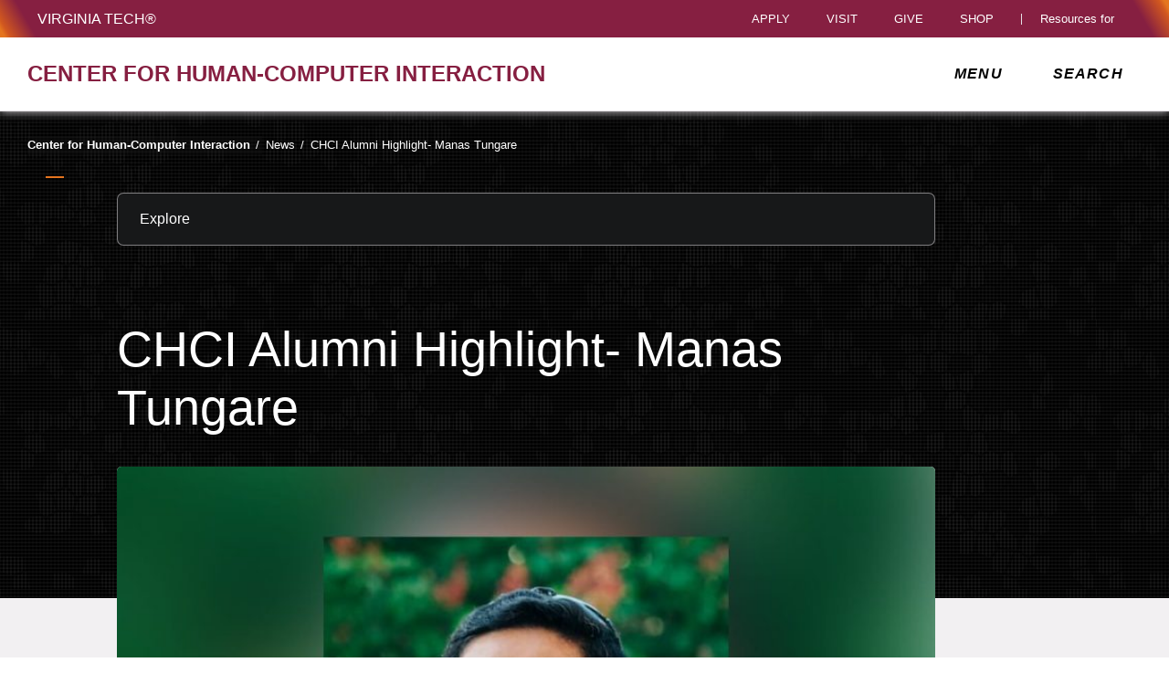

--- FILE ---
content_type: text/html;charset=utf-8
request_url: https://hci.icat.vt.edu/content/hci_icat_vt_edu/en/news/chci-alumni-highlight--manas-tungare.html
body_size: 15714
content:
<!DOCTYPE html>
<html lang="en">

<head>
    
    
    <meta http-equiv="content-type" content="text/html; charset=UTF-8"/>
    <meta name="generator" content="Ensemble: https://ensemble.cms.vt.edu/"/>
    <link rel="shortcut icon" href="//assets.cms.vt.edu/favicon/favicon.ico"/>
    <meta name="keywords" content="CHCI News;alumni-highlight"/>
    <meta name="description" content="December 1, 2020"/>
    <meta name="pageType" content="general-page"/>
    <meta name="created" content="2021-08-11T09:47:17Z"/>
    <meta name="pubdate" content="2020-12-01T09:37:00Z"/>
    <meta name="last-modified" content="2021-08-11T09:37:29Z"/>
    <meta name="release-date" content="2020-12-01T09:37:00Z"/>
    <meta property="og:url" content="https://hci.icat.vt.edu/content/hci_icat_vt_edu/en/news/chci-alumni-highlight--manas-tungare.html"/>
    <meta property="og:type" content="article"/>
    <meta property="og:title" content="CHCI Alumni Highlight- Manas Tungare"/>
    <meta name="twitter:url" content="https://hci.icat.vt.edu/content/hci_icat_vt_edu/en/news/chci-alumni-highlight--manas-tungare.html"/>
    <meta name="twitter:title" content="CHCI Alumni Highlight- Manas Tungare"/><meta property="og:description" content="December 1, 2020"/><meta name="twitter:description" content="December 1, 2020"/>
    <meta property="og:image" content="https://hci.icat.vt.edu/content/dam/hci_icat_vt_edu/news/chci-news-12012020.jpg.transform/l-medium/image.jpg"/>
    <meta property="og:image:secure_url" content="https://hci.icat.vt.edu/content/dam/hci_icat_vt_edu/news/chci-news-12012020.jpg.transform/l-medium/image.jpg"/>
    <meta name="twitter:card" content="summary_large_image"/>
    <meta name="twitter:image" content="https://hci.icat.vt.edu/content/dam/hci_icat_vt_edu/news/chci-news-12012020.jpg.transform/l-medium/image.jpg"/>
    <meta property="thumbnail" content="https://hci.icat.vt.edu/content/dam/hci_icat_vt_edu/news/chci-news-12012020.jpg.transform/l-medium/image.jpg"/>
<!--
<PageMap>
 <DataObject type="document">
  <Attribute name="title">CHCI Alumni Highlight- Manas Tungare</Attribute>
  <Attribute name="description">December 1, 2020</Attribute>
  <Attribute name="keywords">CHCI News,alumni-highlight</Attribute>
  <Attribute name="pageType">general-page</Attribute>
 </DataObject>
 <DataObject type="thumbnail"><Attribute name="src" value="https://hci.icat.vt.edu/content/dam/hci_icat_vt_edu/news/chci-news-12012020.jpg.transform/l-medium/image.jpg"></Attribute></DataObject>
</PageMap> 
-->

<meta name="viewport" content="width=device-width, initial-scale=1.0"/>
<meta http-equiv="X-UA-Compatible" content="IE=edge"/>
<meta name="format-detection" content="telephone=no"/>
<meta name="facebook-domain-verification" content="o361an7jijh586jgybynmv8u73lpyr"/>
<script src="https://www.assets.cms.vt.edu/jquery/archives/jquery-3.cms.min.js"></script>

<script src="https://www.assets.cms.vt.edu/js/popper/archives/1.16.1/popper.min.js"></script>

<script src="https://www.assets.cms.vt.edu/bootstrap/archives/4.5.latest/js/bootstrap.min.js"></script>

<script defer src="https://www.assets.cms.vt.edu/font-awesome/archives-pro/5.latest/js/all.min.js"></script>

<!-- bootstrap responsive tabs -->
<script src="https://www.assets.cms.vt.edu/bootstrap/bootstrap-responsive-tabs/js/responsive-tabs.js"></script>


    
<link rel="stylesheet" href="/etc/clientlibs/vtlibs/main.lc-hash-lc.css" type="text/css">
<script src="/etc/clientlibs/vtlibs/main.lc-hash-lc.js"></script>


<link href="/etc/designs/vt-designs/vt-one.css" rel="stylesheet" type="text/css"/>
<link type="text/css" rel="stylesheet" href="/global_assets/templates/one/css/root.min.css"/>



<!-- Google Tag Manager -->

<script>(function(w,d,s,l,i){w[l]=w[l]||[];w[l].push({'gtm.start':
      new Date().getTime(),event:'gtm.js'});var f=d.getElementsByTagName(s)[0],
      j=d.createElement(s),dl=l!='dataLayer'?'&l='+l:'';j.async=true;j.src=
      'https://www.googletagmanager.com/gtm.js?id='+i+dl;f.parentNode.insertBefore(j,f);
      })(window,document,'script','dataLayer','GTM-P6F85Q5');</script>
<!-- End Google Tag Manager -->

  <link type="text/css" href="/local_assets/www.hci.icat.vt.edu/modifyGlobalTemplate.css" rel="stylesheet"/>
  <script type="text/javascript" src="/local_assets/www.hci.icat.vt.edu/modifyGlobalJS.js"></script>
<title>CHCI Alumni Highlight- Manas Tungare  | Center for Human-Computer Interaction | Virginia Tech</title>

</head>

<body id="vt_theme_one" class="vt-general rightcol general-page">
    <!-- Google Tag Manager (noscript) -->

<noscript><iframe src="https://www.googletagmanager.com/ns.html?id=GTM-P6F85Q5" height="0" width="0" style="display:none;visibility:hidden"></iframe></noscript>
<!-- End Google Tag Manager (noscript) -->
    




<header class="header">
	<nav aria-label="Skip Links">
		<ul class="vt-skip-nav">
			<li class="vt-skip-navItem"><a class="vt-skip-navLink" href="#vt_main">Skip to main content</a></li>
			<li class="vt-skip-navItem"><a class="vt-skip-navLink" href="#vt_search_box" onclick="searchToggle();">Skip to search</a>
			</li>
		</ul>
	</nav>
	<div class="vt-wordMark">
		<a class="vt-wordMark-link" href="https://www.vt.edu"><img alt="" class="vt-wordMark-logo-image" src="https://www.assets.cms.vt.edu/images/whiteVTonTransparent.svg" focusable="false" aria-hidden="true"/><span class="vt-wordMark-text">Virginia Tech&reg;<span class="sr-only">
					home</span></span></a>
	</div>
	<div class="row vt-one-preHeader">
		<div class="vt-universal-access">
			<button onclick="accessToggle()" class="vt-access-toggle" aria-labelledby="vt_universal_access_label">
				<img alt="" src="https://www.assets.cms.vt.edu/images/accessibility_icon_white.svg" class="vt-access-toggle-icon vt-transparent-bg" focusable="false" aria-hidden="true"/>
				<span class="sr-only">Universal Access Toggle</span>
			</button>
			<div role="tooltip" id="vt_universal_access_label" class="vt-universal-access-label">Universal Access</div>
			<div role="dialog" id="vt_access_dialog" aria-labelledby="vt_access_dialog_label" aria-describedby="vt_access_dialog_label" aria-modal="true" class="vt-access-dialog-wrapper" aria-hidden="true">
				<div class="vt-access-dialog">
					<button onclick="accessToggle()" class="vt-access-dialog-close" tabindex="-1" aria-label="Close Universal Access dialog">
						<span class="far fa-times" focusable="false" aria-hidden="true"></span>
						<span class="sr-only">Close Universal Access dialog</span>
					</button>
					<span id="vt_access_dialog_label" class="vt-access-dialog-label">Universal Access Options</span>
					<ul class="vt-access-options" role="group">
						<li class="vt-access-item"><a href="https://www.vt.edu/accessibility/barrier.html" onclick="accessToggle()" class="vt-access-item-link" tabindex="-1"><img src="https://www.assets.cms.vt.edu/images/vt-accessibility_report-barrier.svg" alt="" class="vt-access-item-linkImage vt-transparent-bg" focusable="false" aria-hidden="true"/><span class="vt-access-item-linkText">Report a
									barrier</span></a>
						</li>
						<li class="vt-access-item"><a href="https://www.vt.edu/accessibility.html" onclick="accessToggle()" class="vt-access-item-link" tabindex="-1"><img src="https://www.assets.cms.vt.edu/images/vt-accessibility_accessibility-portal.svg" alt="" class="vt-access-item-linkImage vt-transparent-bg" focusable="false" aria-hidden="true"/><span class="vt-access-item-linkText">Accessibility
									portal</span></a></li>
						<li class="vt-access-item vt-access-slider">
							<button id="vt_ua_pauseallvids" onclick="pauseAllVids();" class="vt-access-item-slider" tabindex="-1" aria-pressed="false">
								<img src="https://www.assets.cms.vt.edu/images/toggle_slider_off-01.svg" alt="" class="vt-access-item-sliderImage vt-transparent-bg vt-toggle-off" focusable="false" aria-hidden="true"/>
								<img src="https://www.assets.cms.vt.edu/images/toggle_slider_on-01.svg" alt="" class="vt-access-item-sliderImage vt-transparent-bg vt-toggle-on d-none" focusable="false" aria-hidden="true"/>
								<span class="vt-access-item-slider-text">Pause all background videos</span>
								<!-- <span class="vt-access-item-slider-text vt-toggle-on d-none">Disable pause all background videos</span> -->
								<!-- <img src="https://www.assets.cms.vt.edu/images/vt-accessibility_pauseVids.svg" alt="" class="vt-access-item-linkImage vt-transparent-bg" focusable="false" aria-hidden="true" />
						<span class="vt-access-item-linkText">Pause all background videos</span> -->
							</button>
						</li>
						<li class="vt-access-item vt-access-slider">
							<button id="vt_ua_underlineLinks" onclick="linkUnderlineToggle();" class="vt-access-item-slider" tabindex="-1" aria-pressed="false">
								<img src="https://www.assets.cms.vt.edu/images/toggle_slider_off-01.svg" alt="" class="vt-access-item-sliderImage vt-transparent-bg vt-toggle-off" focusable="false" aria-hidden="true"/>
								<img src="https://www.assets.cms.vt.edu/images/toggle_slider_on-01.svg" alt="" class="vt-access-item-sliderImage vt-transparent-bg vt-toggle-on d-none" focusable="false" aria-hidden="true"/>
								<span class="vt-access-item-slider-text">Underline all links</span>
								<!-- <span class="vt-access-item-slider-text vt-toggle-on d-none">Disable underline all links</span> -->
								<!-- <img src="https://www.assets.cms.vt.edu/images/vt-accessibility_underline.svg" alt="" class="vt-access-item-linkImage vt-transparent-bg" focusable="false" aria-hidden="true" />
						<span class="vt-access-item-linkText">Turn link underline <span class="vt-underline-on">On</span><span class="vt-underline-off">Off</span></span> -->
							</button>
						</li>

					</ul>
				</div> <!-- end vt-access-dialog -->
			</div> <!-- end vt_access_dialog -->
		</div> <!-- end vt-universal-access -->

		<nav class="vt-actions-header" aria-label="Actions and Audiences">
			<div class="vt-common-wrapper" aria-label="Actions" role="group">
				<ul id="vt_common">
					<li class="vt-common-item"><a class="vt-common-link" href="https://www.vt.edu/apply.html">Apply</a>
					</li>
					<li class="vt-common-item"><a class="vt-common-link" href="https://www.vt.edu/visit.html">Visit</a>
					</li>
					<li class="vt-common-item"><a class="vt-common-link" href="https://give.vt.edu">Give</a></li>

					<li class="vt-common-item">
						<div class="vt-shop-wrapper">
							<button id="vt_header_shop_toggle" class="vt-shop-toggle" aria-haspopup="true" aria-controls="vt_header_shop_options" aria-expanded="false">
								<span class="vt-shop-toggle-text">Shop</span>
								<span class="far fa-chevron-down" aria-hidden="true" focusable="false" role="presentation"></span>
							</button>
							<ul id="vt_header_shop_options" class="vt-shop-options closed" aria-labelledby="vt_header_shop_toggle" aria-hidden="true" role="menu">
								<li class="vt-shop-item" role="presentation"><a role="menuitem" class="vt-shop-item-link" tabindex="-1" href="https://shop.hokiesports.com/va-tech-hokies/hokie-gear/t-91478717+c-2389279856+z-8-2624068228?_s=bm-vt_edu_top_nav&amp;utm_source=vt_edu&amp;utm_medium=referral"><span class="vt-shop-title">Hokie Sports Shop</span><br/><span class="vt-shop-description">Apparel, clothing, gear and
											merchandise</span></a></li>
								<li class="vt-shop-item" role="presentation"><a role="menuitem" class="vt-shop-item-link" tabindex="-1" href="https://www.bkstr.com/virginiatechstore/home?cm_mmc=EduSite-_-PullDown-_-2130"><span class="vt-shop-title">Hokie Shop</span><br/><span class="vt-shop-description">University Bookstore,
											merchandise and gifts</span></a></li>
								<li class="vt-shop-item" role="presentation"><a role="menuitem" class="vt-shop-item-link" tabindex="-1" href="https://hokiegear.com"><span class="vt-shop-title">Hokie Gear</span><br/><span class="vt-shop-description">Everything you need to know about Hokie gear</span></a></li><li class="vt-shop-item" role="presentation"><a role="menuitem" class="vt-shop-item-link" tabindex="-1" href="https://www.vt.edu/plates"><span class="vt-shop-title">Hokie
											License Plates</span><br/><span class="vt-shop-description">Part of every Virginia Tech plate purchase
											funds
											scholarships</span></a></li>
							</ul>
						</div>
					</li>


				</ul>
			</div>
			<div id="vt_header_resources_for" class="vt-resources-for-wrapper" aria-label="Audiences" role="group">
				<button id="vt_header_resources_toggle" class="vt-resources-toggle" aria-haspopup="true" aria-controls="vt_header_resources_options" aria-expanded="false">
					<span class="vt-resources-toggle-text">Resources for</span>
					<span class="far fa-chevron-down" aria-hidden="true" focusable="false" role="presentation"></span>
				</button>
				<ul id="vt_header_resources_options" class="vt-resources-options closed" aria-labelledby="vt_header_resources_toggle" aria-hidden="true" role="menu">
					<li class="vt-resources-item" role="presentation"><a role="menuitem" tabindex="-1" class="vt-resources-item-link" href="https://www.vt.edu/admissions.html">Future Students</a>
					</li>
					<li class="vt-resources-item" role="presentation"><a role="menuitem" tabindex="-1" class="vt-resources-item-link" href="https://www.vt.edu/resources/current-students.html">Current
							Students</a></li>
					<li class="vt-resources-item" role="presentation"><a role="menuitem" tabindex="-1" class="vt-resources-item-link" href="https://www.vt.edu/resources/parents-and-families.html">Parents and Families</a></li>
					<li class="vt-resources-item" role="presentation"><a role="menuitem" tabindex="-1" class="vt-resources-item-link" href="https://www.vt.edu/resources/faculty-and-staff.html">Faculty and Staff</a></li>
					<li class="vt-resources-item" role="presentation"><a role="menuitem" tabindex="-1" class="vt-resources-item-link" href="https://alumni.vt.edu">Alumni</a></li>
					<li class="vt-resources-item" role="presentation"><a role="menuitem" tabindex="-1" class="vt-resources-item-link" href="https://www.vt.edu/link.html">Industry and Partners</a>
					</li>
				</ul>
			</div>
		</nav> <!-- end vt-actions-header -->
	</div> <!-- end vt-one-preHeader -->

	<div class="row vt-one-headerRow">
		<div class="col header-col">
			<div id="vt_logo" class="vt-logo">
				<a href="/" class="vt-logo-link">

					<span class="vt-logo-text">Center for Human-Computer Interaction</span>

				</a>
			</div>

			<nav class="col" id="vt_nav" aria-label="Site Menu">
				<div class="linkWrapper">
					<button class="vt-nav-toggle" aria-controls="vt_offcanvas_nav" aria-expanded="false" onclick="javascript:navToggle();">
						<span class="vt-nav-toggleLabel">Menu</span>
						<span class="far fa-bars menu-open" aria-hidden="true" focusable="false" role="presentation"></span>
						<span class="far fa-times menu-close d-none" aria-hidden="true" focusable="false" role="presentation"></span>
					</button>
				</div>
				<div id="vt_offcanvas_nav" role="group" aria-label="Main Menu Drawer" aria-hidden="true" tabindex="-1">
					
					
						<ol id="vt_parent_org" class="vt-parent-org" aria-label="Parent Organization and Current Site">
							<li class="vt-currentSiteTitle">
								<a class="vt-currentSiteTitle-link" href="/" tabindex="-1">Center for Human-Computer Interaction</a>
							</li>
						</ol>
					
					
<!-- Draws the top navigation for media-building-->



    <ul id="vt_main_nav" aria-label="Pages in Site">

  <li class="nav-item"><div class="link-wrapper"><a href="https://hci.icat.vt.edu/index.html" tabindex="-1">Home</a></div></li> <li class="nav-item"><div class="link-wrapper"><a href="https://hci.icat.vt.edu/about.html" tabindex="-1">About</a></div></li> 
                    <li class="nav-item has-submenu">
                      <div class="link-wrapper">
                        <a href="https://hci.icat.vt.edu/events.html" class="" tabindex="-1">Events</a>
                        <button tabindex="-1" class="fold-icon" onclick="javascript:foldAction(this);" aria-expanded="false" aria-label="Events Submenu Toggle" aria-controls="events_submenu">
                          <span class="far fa-times" focusable="false"></span>
                          <span class="sr-only">Events Submenu Toggle</span>
                        </button>
                      </div>
                          <ul class="submenu" id="events_submenu" role="group" aria-label="Events Submenu">
                              <li class="nav-item"><a href="https://hci.icat.vt.edu/events/weekly-seminar-series.html" tabindex="-1">Weekly Seminar Series</a></li>
                          </ul>
                    </li>

                    <li class="nav-item"><div class="link-wrapper"><a href="https://hci.icat.vt.edu/education.html" tabindex="-1">Education</a></div></li> <li class="nav-item"><div class="link-wrapper"><a href="https://hci.icat.vt.edu/news.html" tabindex="-1">News</a></div></li> 
                    <li class="nav-item has-submenu">
                      <div class="link-wrapper">
                        <a href="https://hci.icat.vt.edu/funding.html" class="" tabindex="-1">Funding</a>
                        <button tabindex="-1" class="fold-icon" onclick="javascript:foldAction(this);" aria-expanded="false" aria-label="Funding Submenu Toggle" aria-controls="funding_submenu">
                          <span class="far fa-times" focusable="false"></span>
                          <span class="sr-only">Funding Submenu Toggle</span>
                        </button>
                      </div>
                          <ul class="submenu" id="funding_submenu" role="group" aria-label="Funding Submenu">
                              <li class="nav-item"><a href="https://hci.icat.vt.edu/funding/user-study-program.html" tabindex="-1">User Study Program</a></li>
                          </ul>
                    </li>

                    
                    <li class="nav-item has-submenu">
                      <div class="link-wrapper">
                        <a href="https://hci.icat.vt.edu/people.html" class="" tabindex="-1">People</a>
                        <button tabindex="-1" class="fold-icon" onclick="javascript:foldAction(this);" aria-expanded="false" aria-label="People Submenu Toggle" aria-controls="people_submenu">
                          <span class="far fa-times" focusable="false"></span>
                          <span class="sr-only">People Submenu Toggle</span>
                        </button>
                      </div>
                          <ul class="submenu" id="people_submenu" role="group" aria-label="People Submenu">
                              <li class="nav-item"><a href="https://hci.icat.vt.edu/people/leadership.html" tabindex="-1">Leadership</a></li><li class="nav-item"><a href="https://hci.icat.vt.edu/people/faculty-affiliates.html" tabindex="-1">Faculty Affiliates</a></li><li class="nav-item"><a href="https://hci.icat.vt.edu/people/student-members.html" tabindex="-1">Student Members</a></li><li class="nav-item"><a href="https://hci.icat.vt.edu/people/alumni.html" tabindex="-1">Alumni</a></li>
                          </ul>
                    </li>

                    
                    <li class="nav-item has-submenu">
                      <div class="link-wrapper">
                        <a href="https://hci.icat.vt.edu/research.html" class="" tabindex="-1">Research</a>
                        <button tabindex="-1" class="fold-icon" onclick="javascript:foldAction(this);" aria-expanded="false" aria-label="Research Submenu Toggle" aria-controls="research_submenu">
                          <span class="far fa-times" focusable="false"></span>
                          <span class="sr-only">Research Submenu Toggle</span>
                        </button>
                      </div>
                          <ul class="submenu" id="research_submenu" role="group" aria-label="Research Submenu">
                              <li class="nav-item"><a href="https://hci.icat.vt.edu/research/research-discussion-groups.html" tabindex="-1">Research Discussion Groups</a></li><li class="nav-item"><a href="https://hci.icat.vt.edu/research/research-labs.html" tabindex="-1">Research Labs directed by CHCI Faculty</a></li><li class="nav-item"><a href="https://hci.icat.vt.edu/research/research-stories.html" tabindex="-1">Research Stories</a></li><li class="nav-item"><a href="https://hci.icat.vt.edu/research/research-directory.html" tabindex="-1">Research Directory</a></li>
                          </ul>
                    </li>

                    <li class="nav-item"><div class="link-wrapper"><a href="https://hci.icat.vt.edu/workshops.html" tabindex="-1">Workshops</a></div></li> <li class="nav-item"><div class="link-wrapper"><a href="https://hci.icat.vt.edu/join-chci.html" tabindex="-1">Want to join CHCI?</a></div></li> <li class="nav-item"><div class="link-wrapper"><a href="https://hci.icat.vt.edu/institute-for-creativity--arts--and-technology--icat-.html" tabindex="-1">Institute for Creativity, Arts, and Technology (ICAT)</a></div></li> 
  </ul>
    <div class="vt-common-wrapper" aria-label="Actions" role="group">
      <ul class="vt-actions-nav">
        <li class="vt-common-item"><a class="vt-common-link" href="https://vt.edu/apply.html">Apply</a></li>
        <li class="vt-common-item"><a class="vt-common-link" href="https://vt.edu/visit.html">Visit</a></li>
        <li class="vt-common-item"><a class="vt-common-link" href="https://give.vt.edu">Give</a></li>

        <li class="vt-shop-wrapper d-md-none">
          <div class="vt-nav-shop-wrapper">
            <button id="vt_nav_shop_toggle" class="vt-shop-toggle fold-icon" aria-controls="vt_nav_shop_options" aria-expanded="false">
              <span class="vt-nav-shop-title">Shop</span>
              <span class="far fa-times" focusable="false"></span>
            </button>
            <ul id="vt_nav_shop_options" class="vt-shop-options open" aria-labelledby="vt_header_shop_toggle" aria-hidden="true" role="menu">
								<li class="vt-shop-item" role="presentation"><a role="menuitem" class="vt-shop-item-link" tabindex="-1" href="https://shop.hokiesports.com/va-tech-hokies/hokie-gear/t-91478717+c-2389279856+z-8-2624068228?_s=bm-vt_edu_top_nav&amp;utm_source=vt_edu&amp;utm_medium=referral"><span class="vt-shop-title">Hokie Sports Shop</span><br><span class="vt-shop-description">Apparel, clothing, gear and
											merchandise</span></a></li>
								<li class="vt-shop-item" role="presentation"><a role="menuitem" class="vt-shop-item-link" tabindex="-1" href="https://www.bkstr.com/virginiatechstore/home?cm_mmc=EduSite-_-PullDown-_-2130"><span class="vt-shop-title">Hokie Shop</span><br><span class="vt-shop-description">University Bookstore,
											merchandise and gifts</span></a></li>
								<li class="vt-shop-item" role="presentation"><a role="menuitem" class="vt-shop-item-link" tabindex="-1" href="https://hokiegear.com"><span class="vt-shop-title">Hokie Gear</span><br><span class="vt-shop-description">Everything you need to know about Hokie gear</span></a></li><li class="vt-shop-item" role="presentation"><a role="menuitem" class="vt-shop-item-link" tabindex="-1" href="https://www.vt.edu/plates"><span class="vt-shop-title">Hokie
											License Plates</span><br><span class="vt-shop-description">Part of every Virginia Tech plate purchase
											funds
											scholarships</span></a></li>
							</ul>
          </div>
        </li>

      </ul>
    </div>
    <div class="vt-resources-for-wrapper d-md-none">
      <div class="vt-nav-resources-wrapper" aria-label="Audiences" role="group">
        <div class="vt-resources-link-wrapper">
          <button id="vt_nav_resources_toggle" class="fold-icon vt-resources-toggle" aria-controls="vt_nav_resources_options" aria-expanded="true">
            <span class="vt-nav-resources-title">Resources for</span>
            <span class="far fa-times" focusable="false"></span>
          </button>
        </div>
        <ul id="vt_nav_resources_options" class="vt-resources-options open" aria-labelledby="vt_nav_resources_toggle" role="menu">
          <li class="vt-resources-item" role="presentation"><a role="menuitem" tabindex="-1" class="vt-resources-item-link" href="https://vt.edu/admissions.html">Future Students</a></li>
          <li class="vt-resources-item" role="presentation"><a role="menuitem" tabindex="-1" class="vt-resources-item-link" href="https://vt.edu/resources/current-students.html">Current Students</a></li>
          <li class="vt-resources-item" role="presentation"><a role="menuitem" tabindex="-1" class="vt-resources-item-link" href="https://vt.edu/resources/parents-and-families.html">Parents and Families</a></li>
          <li class="vt-resources-item" role="presentation"><a role="menuitem" tabindex="-1" class="vt-resources-item-link" href="https://vt.edu/resources/faculty-and-staff.html">Faculty and Staff</a></li>
          <li class="vt-resources-item" role="presentation"><a role="menuitem" tabindex="-1" class="vt-resources-item-link" href="https://alumni.vt.edu">Alumni</a></li>
          <li class="vt-resources-item" role="presentation"><a role="menuitem" tabindex="-1" class="vt-resources-item-link" href="https://vt.edu/resources/industry-and-partners.html">Industry and Partners</a></li>
        </ul>
      </div>
    </div>


				</div>
			</nav><!-- end vt_nav -->

			<div class="col" id="vt_header_search" role="search">
				<div class="linkWrapper">
					<button class="vt-search-toggle" aria-controls="vt_search_drawer" onclick="javascript:searchToggle();" aria-label="enter search terms">
						<span class="vt-search-toggleLabel">Search</span>
						<span class="far fa-search search-open" aria-hidden="true" focusable="false" role="presentation"></span>
						<span class="far fa-times search-close d-none" aria-hidden="true" focusable="false" role="presentation"></span>
					</button>
				</div>
				<!-- GOOGLE JSON SEARCH
				** These elements are placed based on design concepts Apr 26, 2023.
				** Current designs use a two-column results page layout.
				** Form and options span the screen, everything else to a column -->
				<script src="https://www.assets.cms.vt.edu/js/x509/x509.js"></script>
				<div class="vt-search-wrapper" id="vt_search_drawer" data-searchpageid="012042020361247179657:wmrvw9b99ug" data-name="siteURL" data-value="hci.icat.vt.edu" aria-label="Search Drawer" role="group">

					<!-- Live region -->
					<div role="status" class="vt-status-announce sr-only" id="vt_status_announce"></div>

					<form class="vt-header-search-form vt-one vt-header-search-form-tools" id="vt_header_search_form" accept-charset="utf-8">
						<label id="vtx_header_query_label" class="sr-only">Search query</label>
						<input id="vt_search_box" class="vt-header-search-q" autocomplete="off" type="text" size="10" name="q" title="search" aria-label="search" dir="ltr" spellcheck="false" aria-labelledby="vtx_header_query_label"/>
						<div class="" id="gs_st50" dir="ltr">
							<a class="" href="javascript:void(0)" title="Clear search box" role="button" style="display: none;"><span class="" id="gs_cb50" aria-hidden="true">×</span></a>
						</div>
						<button class="vt-header-search-button" id="vt_header_search_button" type="submit" name="vt-header-search-btn" title="Submit search" aria-label="Submit search">
							<span class="vt-search-submit-btn-text">search</span>
							<svg class="vt-search-submit-btn-img vt-arrow-right" data-name="Arrow right" xmlns="http://www.w3.org/2000/svg" viewBox="0 0 9.71777 9.67128" aria-hidden="true" focusable="false" role="presentation">
								<path fill="currentColor" data-name="right" d="M9.22016,5.31671a.712.712,0,0,0,.0061-1.0069l-.0061-.0061-3.895-3.839a.72054.72054,0,0,0-1.017,1.021l2.27,2.278c.186.187.124.339-.142.339H.98116a.722.722,0,0,0,0,1.443h5.454c.265,0,.329.152.142.339l-2.269,2.279a.72019.72019,0,0,0,1.017,1.02Z">
								</path>
							</svg>
							<svg class="vt-search-submit-btn-img vt-magnify" viewBox="0 0 15.474 16" aria-hidden="true" focusable="false" role="presentation" xmlns="http://www.w3.org/2000/svg">
								<path id="search-icon" fill="currentColor" d="M14.521,16a.932.932,0,0,1-.675-.289l-3.558-3.678a6.29,6.29,0,0,1-8.4-.645A6.747,6.747,0,0,1,0,6.67,6.743,6.743,0,0,1,1.89,1.954a6.3,6.3,0,0,1,9.124,0,6.889,6.889,0,0,1,.623,8.683l3.558,3.679a1.011,1.011,0,0,1,0,1.4A.928.928,0,0,1,14.521,16ZM6.451,1.971A4.444,4.444,0,0,0,3.238,3.348a4.813,4.813,0,0,0,0,6.645,4.438,4.438,0,0,0,6.426,0,4.817,4.817,0,0,0,0-6.645A4.441,4.441,0,0,0,6.451,1.971Z"/>
							</svg>
						</button>
						<div class="" title="clear results">&nbsp;</div>
						<div class="vt-header-site-search">
							<div class="vt-site-search">
								<!-- inject site search options -->
								<div class="vt-site-search-row">
									<input class="vt-site-search-option vt-option-searchThisSite" type="radio" id="vt_option_searchThisSite" name="siteSearch" value="012042020361247179657:wmrvw9b99ug" data-site-search="site:hci.icat.vt.edu" data-search="012042020361247179657:wmrvw9b99ug" data-name="websearch" data-domain="on hci.icat.vt.edu" checked/>
									<label class="vt-site-search-label" for="vt_option_searchThisSite">
										Search this site <span class="vt-site-search-label-text sr-only"></span>
									</label>
									<span class="vt-search-radio-button"></span>
								</div>
								<div class="vt-site-search-row">
									<input class="vt-site-search-option vt-option-searchAllSites" type="radio" id="vt_option_searchAllSites" name="siteSearch" value="012042020361247179657:wmrvw9b99ug" data-site-search="" data-search="012042020361247179657:wmrvw9b99ug" data-name="websearch" data-domain="on all sites"/>
									<label class="vt-site-search-label" for="vt_option_searchAllSites">
										Search all vt.edu sites <span class="vt-site-search-label-text sr-only"></span>
									</label>
									<span class="vt-search-radio-button"></span>
								</div>
								<div class="vt-site-search-row">
									<input class="vt-site-search-option vt-option-searchPeople" type="radio" id="vt_option_searchPeople" name="siteSearch" value="012042020361247179657:wmrvw9b99ug" data-site-search="" data-search="peoplesearch" data-search-peoplesearch="true" data-name="peoplesearch" data-domain="on all sites"/>
									<label class="vt-site-search-label" for="vt_option_searchPeople">
										People search <span class="vt-site-search-label-text sr-only"></span>
									</label>
									<span class="vt-search-radio-button"></span>
								</div>
							</div>
							<div class="vt-frequent">
								<span class="vt-frequent-label">Frequent Searches:</span>
								<div class="vt-frequent-links"></div>
							</div>
						</div><!-- end vt-header-site-search -->

					</form> <!-- end vt_header_search_form -->

					<div class="vt-header-search-wrapper">
					
						<!-- REFINEMENTS MENU  -->
						<div class="vt-header-refinement-wrapper vt-tabs" id="vt_refinements_menu" hidden>
							<div class="vt-refinement-menu vt-tablist" data-refinement="websearch" data-current-page="1" role="tablist"><!-- inject menu html --></div>
						</div>

						<!-- SEARCH RESULTS -->
						<div class="vt-results-wrapper">
							<div class="vt-results active" id="vt_results">

								<!-- Web search -->
								<div class="vt-websearch vt-results-display active" id="vt_websearch" role="tabpanel" tabindex="-1" aria-labelledby="vt_refine_menu_websearch" data-name="websearch">
									<div class="vt-websearch-label-sort-wrapper vt-search-label-sort-wrapper">
										
										<div class="vt-websearch-label vt-search-results-label" id="vt_websearch_label" tabindex="-1"> 
											<span class="vt-search-result-label-text" role="heading" aria-level="2"> 
												<span class="vt-search-result-label-text-name">Web</span> results for <span class="vt-search-result-query"></span>
												<span class="vt-search-domain-text"></span>
											</span> 
											<span class="vt-search-result-time">
												<span class="vt-search-result-time-page-text"></span>
											</span> 
										</div>
										<!-- inject sort menu -->
										<div class="vt-websearch-sort vt-search-results-sort">
											<select id="websearch_sort" data-name="websearch" data-label="" data-reset="false" aria-label="Sort websearch results" class="vt-sort-results" name="sort">
												<option class="sort-relevance" data-name="relevance" aria-label="sort results by relevance" value="relevance" selected="true">Sort by relevance</option>
												<option class="sort-date" aria-label="sort results by date, newest items first" value="date" data-name="date"> Sort by date</option>
											</select>
										</div>
									</div>
									<ol class="vt-promotion-results vt-results-promotion" data-name="promotion" id="vt_search_promotions"><!-- inject promotion list --></ol>
									<ol class="vt-websearch-results vt-results-list vt-results-websearch" id="vt_refinement_websearch" data-name="websearch"><!-- inject list items --></ol>

									<!-- inject pagination -->
									<div id="vt_websearch_pagination" class="vt-pagination-row vt-websearch-pagination" data-current-page="1">
										<div class="vt-pagination-prev">
											<a class="vt-pagination-link previous">
												<!--insert previous icon -->
												<span class="vt-pagination-text-wrapper"><svg class="svg-inline--fa fa-caret-left fa-w-6" focusable="false" aria-hidden="true" data-prefix="fa" data-icon="caret-left" role="img" xmlns="http://www.w3.org/2000/svg" viewBox="0 0 192 512" data-fa-i2svg=""><path fill="currentColor" d="M192 127.338v257.324c0 17.818-21.543 26.741-34.142 14.142L29.196 270.142c-7.81-7.81-7.81-20.474 0-28.284l128.662-128.662c12.599-12.6 34.142-3.676 34.142 14.142z"></path></svg></span>
											</a>
										</div>
										<div class="vt-pagination-current">
											<ol class="vt-pagination-list vt-pagination-pages">
												<!--insert pagination list items -->
											</ol>
										</div>
										<div class="vt-pagination-label"></div>
										<div class="vt-pagination-next">
											<a class="vt-pagination-link next">
												<!--insert previous icon -->
												<span class="vt-pagination-text-wrapper"><svg class="svg-inline--fa fa-caret-right fa-w-6" focusable="false" aria-hidden="true" data-prefix="fa" data-icon="caret-right" role="img" xmlns="http://www.w3.org/2000/svg" viewBox="0 0 192 512" data-fa-i2svg=""><path fill="currentColor" d="M0 384.662V127.338c0-17.818 21.543-26.741 34.142-14.142l128.662 128.662c7.81 7.81 7.81 20.474 0 28.284L34.142 398.804C21.543 411.404 0 402.48 0 384.662z"></path></svg></span>
											</a>
										</div>
									</div>

									<div class="vt-results-zero"><!-- inject zero results content --></div>
								</div> <!-- end vt-websearch -->

								<!-- News search -->
								<div class="vt-newssearch vt-results-display" id="vt_newssearch" role="tabpanel" tabindex="-1" aria-labelledby="vt_refine_menu_newssearch" data-name="newssearch">
									<div class="vt-newssearch-label-sort-wrapper vt-search-label-sort-wrapper">
										
										<div class="vt-newssearch-label vt-search-results-label" id="vt_newssearch_label" tabindex="-1"> 
											<span class="vt-search-result-label-text" role="heading" aria-level="2"> 
												<span class="vt-search-result-label-text-name">News</span> results for <span class="vt-search-result-query"></span>
												<span class="vt-search-domain-text"></span>
											</span> 
											<span class="vt-search-result-time">
												<span class="vt-search-result-time-page-text"></span>
											</span> 
										</div>
										<!-- inject sort menu -->
										<div class="vt-newssearch-sort vt-search-results-sort">
											<select id="newssearch_sort" data-name="newssearch" data-label="" data-reset="false" aria-label="Sort newssearch results" class="vt-sort-results" name="sort">
												<option class="sort-relevance" data-name="relevance" aria-label="sort results by relevance" value="relevance" selected="true">Sort by relevance</option>
												<option class="sort-date" aria-label="sort results by date, newest items first" value="date" data-name="date"> Sort by date</option>
											</select>
										</div>
									</div>
									<div class="vt-newssearch-options-wrapper vt-search-options-wrapper">
										<button title="Display search filters" class="vt-search-options-toggle" id="vt_header_search_options_toggle" aria-controls="vt_search_options" aria-expanded="false" aria-label="Display search filters">
											<span class="vt-search-flexRow">
												<span class="vt-search-options-toggle-text">Filter search</span>
												<svg class="vt-chevron-down" data-name="Chevron down" xmlns="http://www.w3.org/2000/svg" viewBox="0 0 9.71777 9.67128" aria-hidden="true" focusable="false" role="presentation">
													<defs><style>.b389679c-bad9-44b7-8303-665286dfb9b7 { fill: black; }</style></defs>
													<path id="ef4d9461-afc3-4685-9b1d-1ef8ba5aa693" data-name="arrow-down" class="b389679c-bad9-44b7-8303-665286dfb9b7" d="M4.86984,7.33356l-3.904-3.957a.377.377,0,0,1,0-.529l.4-.4A.365.365,0,0,1,1.882,2.44172l.00584.00584,2.982,3.02,2.96-3a.366.366,0,0,1,.51758-.00442l.00442.00442.4.4a.378.378,0,0,1,0,.53Z"></path>
												</svg>
											</span>
										</button>
										<form class="vt-search-options vt-header-search-options" id="vt_search_options" name="Search options" focusable="false" tabindex="-1" data-reset="false">
											<div class="vt-search-options-flex">
												<fieldset class="vt-search-options-fieldset">
													<legend class="vt-search-options-legend">Categories</legend>
													<div class="vt-search-options-checkbox">
														<input data-name="Academics" class="vt-search-options-input" type="checkbox" id="category_academics" name="categories" value="Academics" tabindex="-1"/>
														<label class="vt-search-options-label" for="category_academics">Academics</label>
														<span class="vt-search-options-span"></span>
													</div>
													<div class="vt-search-options-checkbox">
														<input data-name="Campus Experience" class="vt-search-options-input" type="checkbox" id="category_campus_experience" name="categories" value="Campus*Experience" tabindex="-1"/>
														<label class="vt-search-options-label" for="category_campus_experience">Campus Experience</label>
														<span class="vt-search-options-span"></span>
													</div>
													<div class="vt-search-options-checkbox">
														<input data-name="Culture" class="vt-search-options-input" type="checkbox" id="category_culture" name="categories" value="Culture" tabindex="-1"/>
														<label class="vt-search-options-label" for="category_culture">Culture</label>
														<span class="vt-search-options-span"></span>
													</div>
													<div class="vt-search-options-checkbox">
														<input data-name="Impact" class="vt-search-options-input" type="checkbox" id="category_impact" name="categories" value="Impact" tabindex="-1"/>
														<label class="vt-search-options-label" for="category_impact">Impact</label>
														<span class="vt-search-options-span"></span>
													</div>
													<div class="vt-search-options-checkbox">
														<input data-name="Research" class="vt-search-options-input" type="checkbox" id="category_research" name="categories" value="Research" tabindex="-1"/>
														<label class="vt-search-options-label" for="category_research">Research</label>
														<span class="vt-search-options-span"></span>
													</div>
												</fieldset>
												<fieldset class="vt-search-options-fieldset">
													<legend class="vt-search-options-legend">Story type</legend>
													<div class="vt-search-options-checkbox">
														<input data-name="Feature" class="vt-search-options-input" type="checkbox" id="storytype_feature" name="type" value="feature" tabindex="-1" data-filter="more:p:document-pagetype:article-page more:p:document-keywords:Feature"/>
														<label class="vt-search-options-label" for="storytype_feature">Feature</label>
														<span class="vt-search-options-span"></span>
													</div>
													<div class="vt-search-options-checkbox">
														<input data-name="Notice" class="vt-search-options-input" type="checkbox" id="storytype_notice" name="type" value="notice" tabindex="-1" data-filter="more:p:document-pagetype:article-page,general-page inurl:/notices/"/>
														<label class="vt-search-options-label" for="storytype_notice">Notice</label>
														<span class="vt-search-options-span"></span>
													</div>
													<div class="vt-search-options-checkbox">
														<input data-name="Article Story" class="vt-search-options-input" type="checkbox" id="storytype_story" name="type" value="article-page" tabindex="-1" data-filter="more:p:document-pagetype:article-page"/>
														<label class="vt-search-options-label" for="storytype_story">Story</label>
														<span class="vt-search-options-span"></span>
													</div>
													<div class="vt-search-options-checkbox"><input data-name="Video" class="vt-search-options-input" type="checkbox" id="storytype_video" name="type" value="video-page" tabindex="-1" data-filter="more:p:document-pagetype:video-page"/>
														<label class="vt-search-options-label" for="storytype_video">Video</label>
														<span class="vt-search-options-span"></span>
													</div>
												</fieldset>
												<div class="vt-search-options-submit-row">
													<button title="Apply filters" class="vt-search-options-submit" role="button" tabindex="-1" focusable="false" aria-hidden="true" aria-label="Apply filters">Apply filters</button>
													<button title="Clear filters" class="vt-search-options-clear" role="button" tabindex="-1" type="reset" focusable="false" aria-hidden="true" aria-label="Clear filters">Clear filters</button>
												</div>
											</div>
										</form>
									</div>
									<ol class="vt-newssearch-results vt-results-list vt-results-newssearch" id="vt_refinement_newssearch" data-name="newssearch"><!-- inject list items --></ol>
									
									<!-- inject pagination -->
									<div id="vt_newssearch_pagination" class="vt-pagination-row vt-newssearch-pagination" data-current-page="1">
										<div class="vt-pagination-prev">
											<a class="vt-pagination-link previous">
												<!--insert previous icon -->
												<span class="vt-pagination-text-wrapper"><svg class="svg-inline--fa fa-caret-left fa-w-6" focusable="false" aria-hidden="true" data-prefix="fa" data-icon="caret-left" role="img" xmlns="http://www.w3.org/2000/svg" viewBox="0 0 192 512" data-fa-i2svg=""><path fill="currentColor" d="M192 127.338v257.324c0 17.818-21.543 26.741-34.142 14.142L29.196 270.142c-7.81-7.81-7.81-20.474 0-28.284l128.662-128.662c12.599-12.6 34.142-3.676 34.142 14.142z"></path></svg></span>
											</a>
										</div>
										<div class="vt-pagination-current">
											<ol class="vt-pagination-list vt-pagination-pages">
												<!--insert pagination list items -->
											</ol>
										</div>
										<div class="vt-pagination-label"></div>
										<div class="vt-pagination-next">
											<a class="vt-pagination-link next">
												<!--insert previous icon -->
												<span class="vt-pagination-text-wrapper"><svg class="svg-inline--fa fa-caret-right fa-w-6" focusable="false" aria-hidden="true" data-prefix="fa" data-icon="caret-right" role="img" xmlns="http://www.w3.org/2000/svg" viewBox="0 0 192 512" data-fa-i2svg=""><path fill="currentColor" d="M0 384.662V127.338c0-17.818 21.543-26.741 34.142-14.142l128.662 128.662c7.81 7.81 7.81 20.474 0 28.284L34.142 398.804C21.543 411.404 0 402.48 0 384.662z"></path></svg></span>
											</a>
										</div>
									</div>
	
									<div class="vt-results-zero"><!-- inject zero results content --></div>
								</div> <!-- end vt-newssearch -->

								<!-- Video search -->
								<div class="vt-videosearch vt-results-display" id="vt_videosearch" role="tabpanel" tabindex="-1" aria-labelledby="vt_refine_menu_videosearch" data-name="videosearch">
									<div class="vt-videosearch-label-sort-wrapper vt-search-label-sort-wrapper">
										
										<div class="vt-videosearch-label vt-search-results-label" id="vt_videosearch_label" tabindex="-1"> 
											<span class="vt-search-result-label-text" role="heading" aria-level="2">
												<span class="vt-search-result-label-text-name">Video</span> results for <span class="vt-search-result-query"></span>
												<span class="vt-search-domain-text"></span>
											</span> 
											<span class="vt-search-result-time">
												<span class="vt-search-result-time-page-text"></span>
											</span> 
										</div>
										<!-- inject sort menu -->
										<div class="vt-videosearch-sort vt-search-results-sort">
											<select id="videosearch_sort" data-name="videosearch" data-label="" data-reset="false" aria-label="Sort videosearch results" class="vt-sort-results" name="sort">
												<option class="sort-relevance" data-name="relevance" aria-label="sort results by relevance" value="relevance" selected="true">Sort by relevance</option>
												<option class="sort-date" aria-label="sort results by date, newest items first" value="date" data-name="date"> Sort by date</option>
											</select>
										</div>
									</div>
									<ol class="vt-videosearch-results vt-results-list vt-results-videosearch" id="vt_refinement_videosearch" data-name="videosearch"><!-- inject list items --></ol>
									
									<!-- inject pagination -->
									<div id="vt_videosearch_pagination" class="vt-pagination-row vt-videosearch-pagination" data-current-page="1">
										<div class="vt-pagination-prev">
											<a class="vt-pagination-link previous">
												<!--insert previous icon -->
												<span class="vt-pagination-text-wrapper"><svg class="svg-inline--fa fa-caret-left fa-w-6" focusable="false" aria-hidden="true" data-prefix="fa" data-icon="caret-left" role="img" xmlns="http://www.w3.org/2000/svg" viewBox="0 0 192 512" data-fa-i2svg=""><path fill="currentColor" d="M192 127.338v257.324c0 17.818-21.543 26.741-34.142 14.142L29.196 270.142c-7.81-7.81-7.81-20.474 0-28.284l128.662-128.662c12.599-12.6 34.142-3.676 34.142 14.142z"></path></svg></span>
											</a>
										</div>
										<div class="vt-pagination-current">
											<ol class="vt-pagination-list vt-pagination-pages">
												<!--insert pagination list items -->
											</ol>
										</div>
										<div class="vt-pagination-label"></div>
										<div class="vt-pagination-next">
											<a class="vt-pagination-link next">
												<!--insert previous icon -->
												<span class="vt-pagination-text-wrapper"><svg class="svg-inline--fa fa-caret-right fa-w-6" focusable="false" aria-hidden="true" data-prefix="fa" data-icon="caret-right" role="img" xmlns="http://www.w3.org/2000/svg" viewBox="0 0 192 512" data-fa-i2svg=""><path fill="currentColor" d="M0 384.662V127.338c0-17.818 21.543-26.741 34.142-14.142l128.662 128.662c7.81 7.81 7.81 20.474 0 28.284L34.142 398.804C21.543 411.404 0 402.48 0 384.662z"></path></svg></span>
											</a>
										</div>
									</div>

									<div class="vt-results-zero"><!-- inject zero results content --></div>
								</div> <!-- end vt-videosearch -->

								<!-- People search -->
								<div class="vt-peoplesearch vt-results-display" id="vt_peoplesearch" role="tabpanel" tabindex="-1" aria-labelledby="vt_refine_menu_peoplesearch" data-name="peoplesearch">
									<div class="vt-peoplesearch-label-sort-wrapper vt-search-label-sort-wrapper">
										
										<div class="vt-peoplesearch-label vt-search-results-label" id="vt_peoplesearch_label" tabindex="-1"> 
											<span class="vt-search-result-label-text" role="heading" aria-level="2">
												<span class="vt-search-result-label-text-name">People</span> results for <span class="vt-search-result-query"></span>
												<span class="vt-search-domain-text"></span>
											</span> 
											<span class="vt-search-result-time">
												<span class="vt-search-result-time-page-text"></span>
											</span> 
										</div>
										<!-- No sort menu for people search -->
									</div>
									<ol class="vt-peoplesearch-results vt-results-list vt-results-peoplesearch" id="vt_refinement_peoplesearch" data-name="peoplesearch"><!-- inject list items --></ol>
									
									<!-- inject pagination -->
									<div id="vt_peoplesearch_pagination" class="vt-pagination-row vt-peoplesearch-pagination" data-current-page="1">
										<div class="vt-pagination-prev">
											<a class="vt-pagination-link previous">
												<!--insert previous icon -->
												<span class="vt-pagination-text-wrapper"><svg class="svg-inline--fa fa-caret-left fa-w-6" focusable="false" aria-hidden="true" data-prefix="fa" data-icon="caret-left" role="img" xmlns="http://www.w3.org/2000/svg" viewBox="0 0 192 512" data-fa-i2svg=""><path fill="currentColor" d="M192 127.338v257.324c0 17.818-21.543 26.741-34.142 14.142L29.196 270.142c-7.81-7.81-7.81-20.474 0-28.284l128.662-128.662c12.599-12.6 34.142-3.676 34.142 14.142z"></path></svg></span>
											</a>
										</div>
										<div class="vt-pagination-current">
											<ol class="vt-pagination-list vt-pagination-pages">
												<!--insert pagination list items -->
											</ol>
										</div>
										<div class="vt-pagination-label"></div>
										<div class="vt-pagination-next">
											<a class="vt-pagination-link next">
												<!--insert previous icon -->
												<span class="vt-pagination-text-wrapper"><svg class="svg-inline--fa fa-caret-right fa-w-6" focusable="false" aria-hidden="true" data-prefix="fa" data-icon="caret-right" role="img" xmlns="http://www.w3.org/2000/svg" viewBox="0 0 192 512" data-fa-i2svg=""><path fill="currentColor" d="M0 384.662V127.338c0-17.818 21.543-26.741 34.142-14.142l128.662 128.662c7.81 7.81 7.81 20.474 0 28.284L34.142 398.804C21.543 411.404 0 402.48 0 384.662z"></path></svg></span>
											</a>
										</div>
									</div>

									<div class="vt-results-zero"><!-- inject zero results content --></div>
								</div> <!-- end vt-peoplesearch -->

							</div> <!-- end vt-results -->

							<!-- WIDGETS -->
							<aside class="vt-widget-wrapper active" id="vt_widget_results">

								<div name="peoplesearch" class="vt-widget-peoplesearch vt-results-widget active" id="vt_widget_peoplesearch">
									<h2 class="vt-widget-heading">People Results</h2>
									<div class="vt-widget-content">
										<ol class="vt-peoplesearch-results vt-results-list vt-results-peoplesearch" id="vt_peoplesearch_widget"><!-- inject list items --></ol>
										<div class="vt-see-more">
											<a class="vt-see-more-link" href="#vt_peoplesearch" data-name="peoplesearch" title="See more people results" alt="See more people search results" aria-labelledby="vt_peoplesearch_label">See more</a>
										</div>
										<div class="vt-results-zero"><!-- inject zero results content --></div>
									</div>
								</div> <!-- end vt-widget-people -->

								<div name="newssearch" class="vt-widget-newssearch vt-results-widget active" id="vt_widget_newssearch">
									<h2 class="vt-widget-heading">VT News Results</h2>
									<div class="vt-widget-content">
										<ol class="vt-newssearch-results vt-results-list vt-results-news" id="vt_newssearch_widget"><!-- inject list items --></ol>
										<div class="vt-see-more">
											<a class="vt-see-more-link" href="#vt_newssearch" data-name="newssearch" title="See more news results" alt="See more VT News search results" aria-labelledby="vt_newssearch_label">See more</a>
										</div>
										<div class="vt-results-zero"><!-- inject zero results content --></div>
									</div>
								</div> <!-- end vt-widget-news -->

							</aside> <!-- end vt-widget-wrapper -->

						</div> <!-- end vt-results-wrapper -->
					</div> <!-- vt-header-search-wrapper -->

					<!-- INITIAL DISPLAY (BLANK) -->
					<div class="vt-header-search-blank active" id="vt_header_search_blank">
						<div class="vt-static-search-content">

							<div class="static-search-wrapper"></div>

						</div>
					</div> <!-- end vt-header-search-blank -->

				</div> <!-- end vt-search-wrapper -->

			</div> <!-- end vt_header_search -->
		</div>
	</div> <!-- end vt-one-headerRow -->

</header> <!-- end header -->




<nav aria-label="Page Context" class="vt-page-path row">
	<div class="gateway">
<ol id="vt_navtrail" class="long_title vt-breadcrumbs">

        <li class="vt-breadcrumbs-item"><a class="vt-breadcrumbs-link" href="https://hci.icat.vt.edu/" tabindex="-1">Center for Human-Computer Interaction<span class="breadcrumb-slash" aria-hidden="true"> / </span></a></li>
        <li class="vt-breadcrumbs-item"><a class="vt-breadcrumbs-link" href="https://hci.icat.vt.edu/news.html" tabindex="-1">News<span class="breadcrumb-slash" aria-hidden="true"> / </span></a></li>
        <li class="vt-breadcrumbs-item"><a class="vt-breadcrumbs-link" href="https://hci.icat.vt.edu/news/chci-alumni-highlight--manas-tungare.html" tabindex="-1">CHCI Alumni Highlight- Manas Tungare<span class="breadcrumb-slash" aria-hidden="true"> / </span></a></li></ol>
</div>
	<div aria-label="Current section of site" class="vt-subnav" id="vt_subnav">
    <div>
        <div class="vt-subnav-droplist-active">
            <button class="vt-subnav-droplist-control" id="vt_subnav_control" aria-label="Explore this section" aria-controls="vt_sub_pages" aria-expanded="false">
                <span id="vt_current_page" class="vt-subnav-page-title">Explore</span>
                <span class="vt-subnav-symbol-height-adjuster">
                    <span class="vt-subnav-symbol-container">
                        <span class="far fa-times vt-subnav-droplist-toggle-symbol" focusable="false"></span>
                    </span>
                </span>
            </button>
        </div>
        



<ul class="vt-subnav-droplist" aria-labelledby="vt_subnav_control" id="vt_sub_pages" role="group">

            
            <li class="vt-subnav-droplist-item " >
                        <a href="https://hci.icat.vt.edu/about.html">
                            
                            About
                        </a>
                        
                        

                    </li>
            <li class="vt-subnav-droplist-item " >
                        <a href="https://hci.icat.vt.edu/events.html">
                            
                            Events
                        </a>
                        
                        

                    </li>
            <li class="vt-subnav-droplist-item " >
                        <a href="https://hci.icat.vt.edu/education.html">
                            
                            Education
                        </a>
                        
                        

                    </li>
            <li class="vt-subnav-droplist-item " >
                        <a href="https://hci.icat.vt.edu/news.html">
                            
                            News
                        </a>
                        
                        
                            <ul class="vt-subnav-children">
                        
                        
                        
                        
                        
                        
                        
                        
                        
                        
                        
                        
                        
                        
                        
                        
                        
                        
                        
                        
                        
                        
                        
                        
                        
                        
                        
                        
                        
                        
                        
                        
                        
                        
                        
                        
                        
                        
                        
                        
                        
                        
                        
                        
                        
                        
                        
                        
                        
                        
                        
                        
                        
                        
                        
                        
                        
                        
                        
                        
                        
                        
                        
                        
                        
                        
                        
                        
                        
                        
                                    <li class="vt-subnav-droplist-item active">
                                        <a href="https://hci.icat.vt.edu/news/chci-alumni-highlight--manas-tungare.html" class="vt-subnav-droplist-item">
                        
                                            <span class="sr-only">Current page: </span>
                        
                                            CHCI Alumni Highlight- Manas Tungare
                                        </a>
                                    </li>
                        
                        
                        
                        
                        
                        
                        
                        
                        
                        
                        
                        
                        
                        
                        
                        
                        
                        
                        
                        
                        
                        
                        
                        
                        
                        
                        
                        
                        
                        
                        
                        
                        
                        
                        
                        
                        
                        
                        
                        
                        
                        
                        
                        
                        
                        
                        
                        
                        
                        
                        
                        
                        
                        
                        
                        
                        
                        
                        
                        
                        
                        
                        
                        
                        
                        
                        
                        
                        
                        
                        
                        
                        
                        
                        
                        
                        
                        
                        
                        
                        
                        
                        
                        
                        
                        
                        
                        
                        
                        
                        
                        
                        
                        
                        
                        
                        
                        
                        
                        
                        
                        
                        
                        
                        
                        
                        
                        
                        
                        
                        
                        
                        
                        
                        
                        
                        
                        
                        
                        
                        
                        
                        
                        
                        
                        
                        
                        
                        
                        
                        
                        
                        
                            </ul>
                        

                    </li>
            <li class="vt-subnav-droplist-item " >
                        <a href="https://hci.icat.vt.edu/funding.html">
                            
                            Funding
                        </a>
                        
                        

                    </li>
            <li class="vt-subnav-droplist-item " >
                        <a href="https://hci.icat.vt.edu/people.html">
                            
                            People
                        </a>
                        
                        

                    </li>
            
            <li class="vt-subnav-droplist-item " >
                        <a href="https://hci.icat.vt.edu/research.html">
                            
                            Research
                        </a>
                        
                        

                    </li>
            <li class="vt-subnav-droplist-item " >
                        <a href="https://hci.icat.vt.edu/workshops.html">
                            
                            Workshops
                        </a>
                        
                        

                    </li>
            <li class="vt-subnav-droplist-item " >
                        <a href="https://hci.icat.vt.edu/join-chci.html">
                            
                            Want to join CHCI?
                        </a>
                        
                        

                    </li>
            <li class="vt-subnav-droplist-item " >
                        <a href="https://hci.icat.vt.edu/institute-for-creativity--arts--and-technology--icat-.html">
                            
                            Institute for Creativity, Arts, and Technology (ICAT)
                        </a>
                        
                        

                    </li>
            
            
            
            
            
            
            
            
            </ul>

    </div>
</div>

</nav>


    
    <main id="vt_main" class="container-fluid">

        <div class="general-content">
              <div class="vt-page-info row">
                <h1 class="vt-page-title">CHCI Alumni Highlight- Manas Tungare</h1>
                
              </div>
              <div id="vt_one_content_area" class="vt-one-content-area">

                <div class="vt-articleImage"> 
<div class="vt-image vt_large_img vt_adaptive_img caption " id="article-image_1765698564">
<figure>
  <picture>   
     <img srcset="/content/hci_icat_vt_edu/en/news/chci-alumni-highlight--manas-tungare/jcr:content/article-image.transform/xl-medium/image.jpg 1800w,
				  /content/hci_icat_vt_edu/en/news/chci-alumni-highlight--manas-tungare/jcr:content/article-image.transform/l-medium/image.jpg 1024w,
                  /content/hci_icat_vt_edu/en/news/chci-alumni-highlight--manas-tungare/jcr:content/article-image.transform/m-medium/image.jpg 720w,
                  /content/hci_icat_vt_edu/en/news/chci-alumni-highlight--manas-tungare/jcr:content/article-image.transform/s-medium/image.jpg 480w" sizes="(min-width: 992px) calc(.90 * 60vw), 90vw" src="/content/hci_icat_vt_edu/en/news/chci-alumni-highlight--manas-tungare/_jcr_content/article-image.transform/m-medium/image.jpg" alt="CHCI Alumni Highlight- Manas Tungare"/>
      
  </picture>
</figure>
</div>
</div>

                
                <div id="vt_with_rb">
                  <div class="row">
                    <div id="vt_body_col" class="vt-body-col col-lg-8">
                        <div class="general-body">
                          <div class="vt-bodycol-content"><div class="text parbase section">
<div class="vt-text  " id="text_-792982845" data-emptytext="Text"><p>Manas Tungare is a Tech Lead &amp; Manager at Google, responsible for Google Assistant on Android TV. He graduated with a Ph.D. in Computer Science from Virginia Tech in 2009 (Manuel Perez-Quinones, advisor). His focus at Google for the last decade has been on User Interfaces for multiple products, including Google Instant (which he founded), Gmail, and Google Now. Information about his work can be found on his <a href="https://manas.tungare.name/" target="_blank">website</a>.</p>
</div></div>

</div>
                        </div>
                    </div>
                    <section id="vt_right_col" class="vt-right-col col-lg-4" data-nosnippet="true" aria-label="Related Content">
                        <div class="vt-nav-briefs"><div class="relatedcontent parbase section">
<div class="vt-related-content  vt-related-related vt-list" id="relatedcontent_1104822426" data-nosnippet="true">

<div class="vt-list-columns vt-num-col-1">
    <h2>Related Content</h2>
    <ul class="row vt-list-items vt-c-card-list title-format-show description-format-hide tag-format-hide image-format-positionTop date-format-hide time-format-hide  vt-list-item-vertical vt-list-item-image-landscape">
        
<li class="col-md-12 col-12 item item-count-0 chci-news alumni-highlight  general-page">
<div class="vt-list-item-wrapper">

    <span class="d-none" data-showDate="false" data-showTitle="true" data-showDesc="false" data-showTime="false" data-fullWidth="false" data-imageformat="positionTop" data-renderImageTB="false"></span>
    <!--<div class="vt-list-item-link">-->
  
      <span class="vt-list-item-heading" data-itemType="general">
        <span class="vt-list-item-icon far" focusable="false" aria-hidden="true" style="user-select:none;" data-toggle="tooltip" title="General Item"></span>
        <span class="vt-list-item-heading-text">General&nbsp;Item</span>
      </span>

    <div class="vt-list-item-row row">

      
      <div class="vt-list-item-col col-sm-12 col-sm-12">
        <div class="vt-list-item-imgWrapper">
            
            

<figure class="vt-list-item-figure">
 <picture class="vt-list-item-picture">
  <img class="vt-list-item-img" srcset="/content/hci_icat_vt_edu/en/news/chci-alumni-highlight--dashiel-carrera.transform/xl-medium/image.jpg 1800w,
	        /content/hci_icat_vt_edu/en/news/chci-alumni-highlight--dashiel-carrera.transform/l-medium/image.jpg 1024w,
            /content/hci_icat_vt_edu/en/news/chci-alumni-highlight--dashiel-carrera.transform/m-medium/image.jpg 720w,
            /content/hci_icat_vt_edu/en/news/chci-alumni-highlight--dashiel-carrera.transform/s-medium/image.jpg 400w" sizes=" 90vw" alt="CHCI Alumni Highlight: Dashiel Carrera" src="/content/hci_icat_vt_edu/en/news/chci-alumni-highlight--dashiel-carrera.transform/m-medium/image.jpg"/> 
 </picture>
</figure>

            
        </div>
         
      </div>
      

      <div class="vt-list-item-col col-sm-12 col-sm-12">
        <span class="vt-list-title vt-list-item-title vt-c-card-title ">
        <a class="vt-list-item-title-link" href="https://hci.icat.vt.edu/news/chci-alumni-highlight--dashiel-carrera.html">
            CHCI Alumni Highlight: Dashiel Carrera
            
        </a>
        </span>

        

        

        

      </div>

    </div>

    
</div>
</li>
        
<li class="col-md-12 col-12 item item-count-1 chci-news alumni-highlight  general-page">
<div class="vt-list-item-wrapper">

    <span class="d-none" data-showDate="false" data-showTitle="true" data-showDesc="false" data-showTime="false" data-fullWidth="false" data-imageformat="positionTop" data-renderImageTB="false"></span>
    <!--<div class="vt-list-item-link">-->
  
      <span class="vt-list-item-heading" data-itemType="general">
        <span class="vt-list-item-icon far" focusable="false" aria-hidden="true" style="user-select:none;" data-toggle="tooltip" title="General Item"></span>
        <span class="vt-list-item-heading-text">General&nbsp;Item</span>
      </span>

    <div class="vt-list-item-row row">

      
      <div class="vt-list-item-col col-sm-12 col-sm-12">
        <div class="vt-list-item-imgWrapper">
            
            

<figure class="vt-list-item-figure">
 <picture class="vt-list-item-picture">
  <img class="vt-list-item-img" srcset="/content/dam/hci_icat_vt_edu/news/chci-news-03142022.jpg.transform/xl-medium/image.jpg 1800w,
	        /content/dam/hci_icat_vt_edu/news/chci-news-03142022.jpg.transform/l-medium/image.jpg 1024w,
            /content/dam/hci_icat_vt_edu/news/chci-news-03142022.jpg.transform/m-medium/image.jpg 720w,
            /content/dam/hci_icat_vt_edu/news/chci-news-03142022.jpg.transform/s-medium/image.jpg 400w" sizes=" 90vw" alt="CHCI Alumni Highlight: Mohamed Magdy Farag" src="/content/dam/hci_icat_vt_edu/news/chci-news-03142022.jpg.transform/m-medium/image.jpg"/> 
 </picture>
</figure>

            
        </div>
         
      </div>
      

      <div class="vt-list-item-col col-sm-12 col-sm-12">
        <span class="vt-list-title vt-list-item-title vt-c-card-title ">
        <a class="vt-list-item-title-link" href="https://hci.icat.vt.edu/news/chci-alumni-highlight--mohamed-magdy-farag.html">
            CHCI Alumni Highlight: Mohamed Magdy Farag
            
        </a>
        </span>

        

        

        

      </div>

    </div>

    
</div>
</li>
        
<li class="col-md-12 col-12 item item-count-2 chci-news alumni-highlight big-picture  general-page">
<div class="vt-list-item-wrapper">

    <span class="d-none" data-showDate="false" data-showTitle="true" data-showDesc="false" data-showTime="false" data-fullWidth="false" data-imageformat="positionTop" data-renderImageTB="false"></span>
    <!--<div class="vt-list-item-link">-->
  
      <span class="vt-list-item-heading" data-itemType="general">
        <span class="vt-list-item-icon far" focusable="false" aria-hidden="true" style="user-select:none;" data-toggle="tooltip" title="General Item"></span>
        <span class="vt-list-item-heading-text">General&nbsp;Item</span>
      </span>

    <div class="vt-list-item-row row">

      
      <div class="vt-list-item-col col-sm-12 col-sm-12">
        <div class="vt-list-item-imgWrapper">
            
            

<figure class="vt-list-item-figure">
 <picture class="vt-list-item-picture">
  <img class="vt-list-item-img" srcset="/content/hci_icat_vt_edu/en/news/meet-the-chci-student-council.transform/xl-medium/image.jpg 1800w,
	        /content/hci_icat_vt_edu/en/news/meet-the-chci-student-council.transform/l-medium/image.jpg 1024w,
            /content/hci_icat_vt_edu/en/news/meet-the-chci-student-council.transform/m-medium/image.jpg 720w,
            /content/hci_icat_vt_edu/en/news/meet-the-chci-student-council.transform/s-medium/image.jpg 400w" sizes=" 90vw" alt="Meet the CHCI Student Council" src="/content/hci_icat_vt_edu/en/news/meet-the-chci-student-council.transform/m-medium/image.jpg"/> 
 </picture>
</figure>

            
        </div>
         
      </div>
      

      <div class="vt-list-item-col col-sm-12 col-sm-12">
        <span class="vt-list-title vt-list-item-title vt-c-card-title ">
        <a class="vt-list-item-title-link" href="https://hci.icat.vt.edu/news/meet-the-chci-student-council.html">
            Meet the CHCI Student Council
            
        </a>
        </span>

        

        

        

      </div>

    </div>

    
</div>
</li>
        
<li class="col-md-12 col-12 item item-count-3 chci-news alumni-highlight  general-page">
<div class="vt-list-item-wrapper">

    <span class="d-none" data-showDate="false" data-showTitle="true" data-showDesc="false" data-showTime="false" data-fullWidth="false" data-imageformat="positionTop" data-renderImageTB="false"></span>
    <!--<div class="vt-list-item-link">-->
  
      <span class="vt-list-item-heading" data-itemType="general">
        <span class="vt-list-item-icon far" focusable="false" aria-hidden="true" style="user-select:none;" data-toggle="tooltip" title="General Item"></span>
        <span class="vt-list-item-heading-text">General&nbsp;Item</span>
      </span>

    <div class="vt-list-item-row row">

      
      <div class="vt-list-item-col col-sm-12 col-sm-12">
        <div class="vt-list-item-imgWrapper">
            
            

<figure class="vt-list-item-figure">
 <picture class="vt-list-item-picture">
  <img class="vt-list-item-img" srcset="/content/dam/hci_icat_vt_edu/news/chci-news-02072022.jpg.transform/xl-medium/image.jpg 1800w,
	        /content/dam/hci_icat_vt_edu/news/chci-news-02072022.jpg.transform/l-medium/image.jpg 1024w,
            /content/dam/hci_icat_vt_edu/news/chci-news-02072022.jpg.transform/m-medium/image.jpg 720w,
            /content/dam/hci_icat_vt_edu/news/chci-news-02072022.jpg.transform/s-medium/image.jpg 400w" sizes=" 90vw" alt="CHCI Alumni Highlight: Shaimaa Lazem" src="/content/dam/hci_icat_vt_edu/news/chci-news-02072022.jpg.transform/m-medium/image.jpg"/> 
 </picture>
</figure>

            
        </div>
         
      </div>
      

      <div class="vt-list-item-col col-sm-12 col-sm-12">
        <span class="vt-list-title vt-list-item-title vt-c-card-title ">
        <a class="vt-list-item-title-link" href="https://hci.icat.vt.edu/news/chci-alumni-highlight--shaimaa-lazem.html">
            CHCI Alumni Highlight: Shaimaa Lazem
            
        </a>
        </span>

        

        

        

      </div>

    </div>

    
</div>
</li>
        
<li class="col-md-12 col-12 item item-count-4 chci-news alumni-highlight  general-page">
<div class="vt-list-item-wrapper">

    <span class="d-none" data-showDate="false" data-showTitle="true" data-showDesc="false" data-showTime="false" data-fullWidth="false" data-imageformat="positionTop" data-renderImageTB="false"></span>
    <!--<div class="vt-list-item-link">-->
  
      <span class="vt-list-item-heading" data-itemType="general">
        <span class="vt-list-item-icon far" focusable="false" aria-hidden="true" style="user-select:none;" data-toggle="tooltip" title="General Item"></span>
        <span class="vt-list-item-heading-text">General&nbsp;Item</span>
      </span>

    <div class="vt-list-item-row row">

      
      <div class="vt-list-item-col col-sm-12 col-sm-12">
        <div class="vt-list-item-imgWrapper">
            
            

<figure class="vt-list-item-figure">
 <picture class="vt-list-item-picture">
  <img class="vt-list-item-img" srcset="/content/dam/hci_icat_vt_edu/news/chci-news-01312022.jpg.transform/xl-medium/image.jpg 1800w,
	        /content/dam/hci_icat_vt_edu/news/chci-news-01312022.jpg.transform/l-medium/image.jpg 1024w,
            /content/dam/hci_icat_vt_edu/news/chci-news-01312022.jpg.transform/m-medium/image.jpg 720w,
            /content/dam/hci_icat_vt_edu/news/chci-news-01312022.jpg.transform/s-medium/image.jpg 400w" sizes=" 90vw" alt="Neelma Bhatti" src="/content/dam/hci_icat_vt_edu/news/chci-news-01312022.jpg.transform/m-medium/image.jpg"/> 
 </picture>
</figure>

            
        </div>
         
      </div>
      

      <div class="vt-list-item-col col-sm-12 col-sm-12">
        <span class="vt-list-title vt-list-item-title vt-c-card-title ">
        <a class="vt-list-item-title-link" href="https://hci.icat.vt.edu/news/chci-student-member-highlight--neelma-bhatti.html">
            CHCI Student Member Highlight: Neelma Bhatti
            
        </a>
        </span>

        

        

        

      </div>

    </div>

    
</div>
</li>
        
    </ul>
</div>

</div></div>
<div class="section"><div class="new"></div>
</div><div class="iparys_inherited"><div class="nav-briefs iparsys parsys"></div>
</div>
</div>
                        <div class="vt-rightcol-content">
</div>
                    </section>
                  </div>
                </div>

            </div> <!-- content-area -->
        </div> <!-- general-content -->

    </main>
    

    
    <footer role="contentinfo">
      <div class="row" data-nosnippet="true">
        <div class="footer-content col">

          <div class="vt-footer-inPage-items"><div class="section"><div class="new"></div>
</div><div class="iparys_inherited"><div class="footer-briefs iparsys parsys"><div class="rawhtml parbase section">

<div id="rawhtml_-956186480" class="vt-rawhtml ">

  
  <!-- Google tag (gtag.js) -->
<script async="async" src="https://www.googletagmanager.com/gtag/js?id=G-60YRELV8JT"></script>
<script>
  window.dataLayer = window.dataLayer || [];
  function gtag(){dataLayer.push(arguments);}
  gtag('js', new Date());

  gtag('config', 'G-60YRELV8JT');
</script>
</div></div>
<div class="vtcontainer parbase section">
<div class="vt-vtcontainer " style="width:65%; margin: 0 auto; " id="vtcontainer_2097652160" data-emptytext="Container">



   
    <div class="vt-vtcontainer-content"><div class="rawhtml parbase section">

<div id="rawhtml_copy_copy_co_-1498584857" class="vt-rawhtml ">

  
  <div class="icat-footer-text" style="text-align:center !important; border-bottom:solid 1px #333;padding-bottom:20px; border-top:solid 1px #333;padding-top:20px">
The Center for Human-Computer Interaction is a center within the <a href="https://icat.vt.edu" target="_new" style="font-weight: bold;">Virginia Tech Institute for Creativity, Arts, and Technology</a>.
</div>

<style>
.vt-search .search-results {background: none !important;}
.gsc-selected-option {color:#fff;}
.gs-webResult.gs-result a.gs-title:link {color: #15c !important;}
.gs-result .gs-title * {color: #15c !important;}

.gsc-webResult.gsc-result {padding: 20px; border: solid 1px #eee !important; border-radius: 5px;}

.vt-search-googlesearch #vt_search_block_component .vt-go-button .vt-go-button-text
{color:#fff; background-color:#333;}

.gsc-control-cse {background:none !important; }
.gsc-adBlock {display:none !important;}
.vt-search-googlesearch #vt_search_block_component {background:none !important;}
.icat-search {width:100%;margin:0 auto;height: 70px;}
.vt-gcse-script { width: 100%; height:30px;}

footer .footer-content.active {background:url(/content/dam/icat_vt_edu/img/dark_mosaic.png);}
.vt-tag-item-ICAT-Project {display:none;}


.vt-provost-cardWrapper {



}



.vt-provost-cardWrapper .vt-provost-card-multicolumn {

 margin-bottom: 2em!important;

}





.vt-provost-card-multicolumn > .row > div:not(:last-of-type) {

 margin-bottom: 2em;

}



@media screen and (min-width: 768px) {

 .vt-provost-card-multicolumn > .row > div:not(:last-of-type) {

  margin-bottom: 0;

 }

}



.vt-provost-card-multicolumn .vt-col {

 display: flex;

 flex-direction: column;

 justify-content: space-between;

 height: 100%;

 margin-bottom: 0;

}



.vt-provost-card-multicolumn .vt-col.has-children {

 border: 1px solid #E5E1E6;

}



.vt-provost-card-multicolumn .vt-col.no-children {

 border: none;

}



.vt-provost-card-image {



}



.vt-provost-card-text {

 margin: 0 2em;

}



.vt-provost-card-cta {

 margin: 0 2em 2em;

}



.vt-provost-card-multicolumn .vt-col .text.parbase {

 margin-top: 1.67em;

 flex-grow: 2;

}



.vt-provost-card-multicolumn .vt-col .adaptiveimage.parbase ~ .text.parbase {

 margin-top: 0;

}



</style>



<script>



$(document).ready(function() {



 if ($('.vt-provost-cardWrapper').length > 0) {

  $('.vt-provost-cardWrapper .vt-col').each(function() {

  

   if ($(this).children().length <= 0) {

    $(this).addClass('no-children');

   } else {

    $(this).addClass('has-children');

   }

  });

 }



});



</script>

<!-- main page / footer col 4 -->
<style> 

.vt-page-info { background:url('https://icat.vt.edu/content/dam/icat_vt_edu/img/dark_mosaic.png'); }

.vt-page-path {
    background:url('https://icat.vt.edu/content/dam/icat_vt_edu/img/dark_mosaic.png');}

/* - - - - - - - - - - - - - - - - - - - - - - - - - 
            footer + ul/li stuff    
 - - - - - - - - - - - - - - - - - - - - - - - - - */

.col-md-4 {padding:0;}
    
    footer .footer-content.active {border-bottom: solid 3px #861f41;background-color:#222222;}
    .vt-rawhtml ol li>ul>li::before, .vt-rawhtml ul>li::before, .vt-text ol li>ul>li::before, .vt-text ul>li::before {}
    
    .vt-rawhtml ul {padding-left:0; margin-left:0; margin-bottom:0;line-height: 1.75em;}
    
    .icat-footer-text {display: block;font-family: Acherus,sans-serif;font-size: .8em;
    font-weight: 300;font-style: normal;line-height: 1.75;-webkit-hyphens: auto;-ms-hyphens: auto;hyphens: auto;vertical-align: text-bottom;color: #fff;width: auto;margin-bottom: 1em;padding-bottom: 20px; ;}
</style>
  

<style>

/* change breadcrumb bgcolor to maroon */
/* .gateway .vt-breadcrumbs-item:not(.vt-breadcrumbs-parentorg):last-of-type .vt-breadcrumbs-link {background-color:#861f41 !important;} */

/* .vt-page-info {background:#222 !important; border-bottom:solid 4px #861f41 !important; padding-top:45px !important;}
/* .vt-home .vt-page-path{background:#222;} */

.container-fluid {z-index:0;}





/* - - - - - - - - - - - - - - - - - - - - - - - - - 
            mobile styling (landing page)
 - - - - - - - - - - - - - - - - - - - - - - - - - */
// small screens
@media only screen {  
} 
@media only screen and (max-width:40em) {
    /* mobile portrait */
    .icat-logo img {width:250px !important;margin-bottom: 100px;}
    .icat-footer {text-align: center !important;}
    .icat-footer-text {text-align: center !important;}
    .icat-image-map  {display:none !important;}  
    /* .mobile-areas {display:block;} */
    .big-icat-animation {display:none !important;}
    }

// medium screens
@media only screen and (min-width:40.063em) {}
@media only screen and (min-width:40.063em) and (max-width:64em) {
    /* mobile landscape */
        .mobile-areas {display:none;}
        .lil-icat-animation {display: none;}

    }

// large screens
@media only screen and (min-width:64.063em) {}
@media only screen and (min-width:64.063em) and (max-width:90em) {
        .mobile-areas {display:none;}
        .lil-icat-animation {display: none;}

}

// xtra large screens
@media only screen and (min-width:90.063em)
@media only screen and (min-width:90.063em) and (max-width:120em) {
        .mobile-areas {display:none;}
        .lil-icat-animation {display: none;}
    }

// xxtra large display...
@media only screen and (min-width:120.063em)
@media only screen and (min-width:120.063em) and (max-width:240em) {
        .mobile-areas {display:none !important;}
        .lil-icat-animation {display: none;}
    }
    
    @media screen and (min-width: 768px) {
        .mobile-areas {display:none !important;}
        .lil-icat-animation {display: none;}
    }


</style>
</div></div>
<div class="vtmulticolumn parbase section">
<div class="vt-multicolumn " id="vtmulticolumn_copy_c_244814614">
<div class="row">
    <div class="col-md-3 col-sm-6"><div class="vt-col vt-col-1"><div class="rawhtml parbase section">

<div id="rawhtml_966244950_co_925278864" class="vt-rawhtml ">

  
  <script src="https://unpkg.com/@lottiefiles/lottie-player@latest/dist/lottie-player.js"></script>

<a href="https://icat.vt.edu" target="_new"><div style="text-align: center;"><center><lottie-player src="https://assets9.lottiefiles.com/packages/lf20_vdceh5ez.json" background="transparent" speed=".9" style="width: 150px; height: 150;" loop="loop" autoplay="autoplay"></lottie-player></center></div></a>

<!-- <style>#vt_header_search {display:none !important;} .gcsc-more-maybe-branding-root {display:none !important;</style> -->
</div></div>

</div></div>
    <div class="col-md-3 col-sm-6"><div class="vt-col vt-col-2"><div class="rawhtml parbase section">

<div id="rawhtml_copy_-151320684" class="vt-rawhtml ">

  
  <div class="icat-footer-text" style="text-align:left !important; border-left:solid 1px #333;padding-left:20px;">
    <style>
    #icaticons  {float: left; margin: 0 4px 0 0;border-radius: 2px;}
    .socicons {width:20px;}
</style>
<a href="https://icat.vt.edu/subscribe">Subscribe</a><br />
<a href="https://blogs.icat.vt.edu" target="_new">ICAT Blogs</a><br />
    <a href="https://drive.google.com/drive/folders/0B789Y1umpu51ai10eFJOUVl0VHc" target="_new">ICAT Drive</a><br />
    <a href="https://github.com/icatimmersive/ICAT-Documentation" target="_new">ICAT Documentation</a>

<br />
    <a href="https://icat.vt.edu/about-icat.html">About ICAT</a><br />
    <a href="https://icat.vt.edu/funding.html">Funding</a><br />
    <a href="https://icat.vt.edu/news.html">News</a><br />
<hr />


<a href="https://www.instagram.com/vt_icat/" target="_new"><img src="https://icat.vt.edu/content/dam/icat_vt_edu/img/instagram.png" id="icaticons" class="socicons"/></a> <a href="https://www.instagram.com/vt_icat/" target="_new">Instagram</a>
<br />
    <a href="https://facebook.com/vt.icat" target="_new"><img src="https://icat.vt.edu/content/dam/icat_vt_edu/img/facebook.jpg" id="icaticons" class="socicons"/></a> <a href="https://facebook.com/vt.icat" target="_new">Facebook</a>
<br />
<a href="https://www.youtube.com/channel/UCItzMXCtKR0aGVfE8Mp1U8g" target="_new"><img src="https://icat.vt.edu/content/dam/icat_vt_edu/img/youtube.jpg" id="icaticons" class="socicons"/></a> <a href="https://www.youtube.com/channel/UCItzMXCtKR0aGVfE8Mp1U8g" target="_new">YouTube</a>
</div>
</div></div>

</div></div>
    
		<div class="col-md-3 col-sm-6"><div class="vt-col vt-col-3"><div class="rawhtml parbase section">

<div id="rawhtml_copy_-656879309" class="vt-rawhtml ">

  
  <div class="icat-footer-text" style="padding-left:20px; text-align:left !important; border-left:solid 1px #333;">
    <a href="https://icat.vt.edu/projects.html">Projects</a>
        <ul>
            <li style="margin-left:15px;"><a href="https://icat.vt.edu/projects/amplifying-the-arts.html">Amplifying the arts</a></li>
            <li style="margin-left:15px;"><a href="https://icat.vt.edu/projects/bridging-physical-distance.html">Bridging physical distance</a></li>
            <li style="margin-left:15px;"><a href="https://icat.vt.edu/projects/future-of-work.html">Creating the future of work</a></li>
            <li style="margin-left:15px;"><a href="https://icat.vt.edu/projects/designing-a-sustainable-world.html">Designing a More Sustainable World</a></li>
                <li style="margin-left:15px;"><a href="https://icat.vt.edu/projects/empowering-data.html">Empowering Data</a></li>
            <li style="margin-left:15px;"><a href="https://icat.vt.edu/projects/engaging-community.html">Engaging Community</a></li>
            <li style="margin-left:15px;"><a href="https://icat.vt.edu/projects/making-big-discoveries.html">Making Big Discoveries with Immersive Technologies</a></li>
            <li style="margin-left:15px;"><a href="https://icat.vt.edu/projects/reimagining-education.html">Reimagining Education</a></li>
    </ul>
    </div>
</div></div>

</div></div>
    
    
		<div class="col-md-3 col-sm-6"><div class="vt-col vt-col-4"><div class="rawhtml parbase section">

<div id="rawhtml_874936834_co_2102598166" class="vt-rawhtml ">

  
  <div class="icat-footer-text" style="padding-left:20px;text-align:left !important; border-left:solid 1px #333;">
    <a href="https://icat.vt.edu/studios.html">Studios</a>
        <ul>
            <li style="margin-left:15px;"><a href="https://icat.vt.edu/studios/the-cube.html">The Cube</a></li>
            <li style="margin-left:15px;"><a href="https://icat.vt.edu/studios/the-tesseract.html">The Tesseract</a></li></ul>
            <br />
    <a href="https://icat.vt.edu/events.html">Events</a>
    <ul>
        <li style="margin-left:15px;"><a href="https://icat.vt.edu/events/icat-playdates.html">Playdates</a></li>
    </ul><br />
        <a href="https://icat.vt.edu/centers-and-districts.html">Centers &amp; Districts
</a>
    <ul>

        <li style="margin-left:15px;"><a href="https://icat.vt.edu/centers-and-districts/center-for-the-future-of-work.html">CFWPP
        </a></li>

        <li style="margin-left:15px;"><a href="https://icat.vt.edu/centers-and-districts/center-for-educational-networks-and-impacts.html">CENI
</a></li>
         <li style="margin-left:15px;"><a href="https://icat.vt.edu/centers-and-districts/center-for-human-computer-interaction.html">CHCI</a></li>
    </ul>
    </div>
</div></div>

</div></div>
    
    
</div>
</div></div>

</div>

</div></div>
<div class="vtanalytics parbase section">


<div id="vtanalytics_815591621" class="vt-analytics ">
<div class="vt-analytics">

<script type="text/javascript">
  var _gaq = _gaq || [];
  _gaq.push(['_setAccount', 'UA-125898534-1']);
  _gaq.push(['_trackPageview']);
  (function() {
    var ga = document.createElement('script'); ga.type = 'text/javascript'; ga.async = true;
    ga.src = ('https:' == document.location.protocol ? 'https://ssl' : 'http://www') + '.google-analytics.com/ga.js';
    var s = document.getElementsByTagName('script')[0]; s.parentNode.insertBefore(ga, s);
  })();
</script>


</div>
</div>
</div>
</div>
</div>
</div>

         </div>
      </div>
      <div class="row" data-nosnippet="true">
        <div class="col">
          <!-- begin default footer content -->


<div class="vt-footer-row">

  <div class="vt-footer-info">
  	<div class="vt-embed-map">
			<img class="vt-map-image" src="https://www.assets.cms.vt.edu/images/vt-campuses.svg" longdesc="https://www.vt.edu/maps.html#locations" alt="Map of Virginia with pins showing locations of Virginia Tech campuses. See All Locations link which follows provides details"/>
  </div>
		<div class="vt-footer-infoWrapper">
			<div class="vt-footer-logoWrapper">
				<img class="vt-footer-logo" src="https://www.assets.cms.vt.edu/images/logo-white-black.svg" alt="Virginia Tech logo"/>
			</div>
			<div class="vt-footer-info-linkWrapper">
				<p class="vt-footer-directions"><a class="footer-info-link" href="https://www.vt.edu/maps/directions.html">Get Directions&nbsp;&nbsp;<span class="fal fa-arrow-right" aria-hidden="true" focusable="false"></span></a></p>
				<p class="vt-footer-locations"><a class="footer-info-link" href="https://www.vt.edu/maps.html#locations">See All Locations&nbsp;&nbsp;<span class="fal fa-arrow-right" aria-hidden="true" focusable="false"></span></a></p>
        <p class="vt-footer-contact"><a class="footer-info-link" href="https://www.vt.edu/contacts.html">Contact Virginia Tech&nbsp;&nbsp;<span class="fal fa-arrow-right" aria-hidden="true" focusable="false"></span></a></p>
			</div>
    </div>
  </div>

  <div class="vt-footer-rowSpacer"></div>

  <div class="vt-footer-links">
    <ul class="vt-footer-linksCol">
      <li><a class="vt-footer-link" href="https://www.vt.edu/status.html">University Status</a></li>
      <li><a class="vt-footer-link" href="https://www.vt.edu/principles-of-community.html">Principles of Community</a></li>
      <li><a class="vt-footer-link" href="https://www.vt.edu/privacy.html">Privacy Statement</a></li>
      <li><a class="vt-footer-link" href="https://www.vt.edu/acceptable-use.html">Acceptable Use</a></li>
      <li><a class="vt-footer-link vt-remember" href="https://www.weremember.vt.edu/" aria-label="We Remember">We Remember</a></li>
      <li><a class="vt-footer-link" href="https://lib.vt.edu">University Libraries</a></li>
      <li><a class="vt-footer-link" href="https://www.vt.edu/accessibility.html">Accessibility</a></li>
      <li><a class="vt-footer-link" href="https://aie.vt.edu/analytics-and-ai/public-disclosure-requirements/student-consumer-information.html">Consumer Information</a></li>
      <li><a class="vt-footer-link" href="https://www.vt.edu/admissions/cost-and-aid.html">Cost & Aid</a></li>
      <li><a class="vt-footer-link" href="https://safe.vt.edu">SAFE at VT</a></li>
      <li><a class="vt-footer-link" href="https://policies.vt.edu">Policies</a></li>
      <li><a class="vt-footer-link" href="https://www.vt.edu/equal-opportunity.html">Equal Opportunity</a></li>
      <li><a class="vt-footer-link" href="https://www.wvtf.org">WVTF</a></li>
      <li><a class="vt-footer-link" href="https://www.bkstr.com/virginiatechstore/home">University Bookstore</a></li>
      <li><a class="vt-footer-link" href="https://jobs.vt.edu">Jobs at Virginia Tech</a></li>
    </ul>
  </div>
</div>

<div class="vt-footer-row vt-footer-bottom">
  <div id="vt_footer_copyright">
    <p class="vt-copyright">&copy;&nbsp;2026 Virginia Polytechnic Institute and State University. All rights reserved.</p>
  </div>

	<ul class="vt-social-follow-icons" id="vt_footer_social">

		<li><a class="vt-social-follow-link vt-follow-instagram-link" href="https://instagram.com/virginia.tech/" aria-label="instagram" title="instagram" target="_blank"><span class="sr-only">Instagram</span></a></li>
		<li><a class="vt-social-follow-link vt-follow-facebook-link" href="https://facebook.com/virginiatech/" aria-label="facebook" title="facebook" target="_blank"><span class="sr-only">Facebook</span></a></li>
		<li><a class="vt-social-follow-link vt-follow-linkedin-link" href="https://www.linkedin.com/school/virginia-tech/" aria-label="linkedin" title="linkedin" target="_blank"><span class="sr-only">Linked-In</span></a></li>
		<li><a class="vt-social-follow-link vt-follow-threads-link" href="https://www.threads.net/@virginia.tech/" aria-label="threads" title="threads" target="_blank"><span class="sr-only">Threads</span></a></li>
		<li><a class="vt-social-follow-link vt-follow-youtube-link" href="https://www.youtube.com/user/VirginiaTech/" aria-label="youtube" title="youtube" target="_blank"><span class="sr-only">Youtube</span></a></li>
    <li><a class="vt-social-follow-link vt-follow-x-link" href="https://x.com/virginia_tech/" aria-label="x" title="x" target="_blank"><span class="sr-only">X</span></a></li>
    <li><a class="vt-social-follow-link vt-follow-bluesky-link" href="https://bsky.app/profile/virginiatech.bsky.social" aria-label="Blue Sky" title="Blue Sky" target="_blank"><span class="sr-only">Blue Sky</span></a></li>

	</ul>

</div>

<script src="/global_assets/templates/one/js/root.min.js"></script>
<script type="text/javascript" src="/local_assets/www.hci.icat.vt.edu/modifyGlobalJS_body.js"></script>


<!-- end default footer content -->

        </div>
      </div>
      <script type="text/javascript" src="/local_assets/www.hci.icat.vt.edu/modifyGlobalJS_body.js"></script>
    </footer>
    

</body>
</html>



--- FILE ---
content_type: text/css
request_url: https://hci.icat.vt.edu/local_assets/www.hci.icat.vt.edu/modifyGlobalTemplate.css
body_size: 2919
content:
/* CSS to over ride styles */
/* Global Imports */
/* 
@import url("/global_assets/themes/theme1/js/img_gal/css/lightbox.css");
@import url("/global_assets/js/img_gal/css/lightbox.css");
*/


/* 
     /\_/\  
    ( o.o ) ICAT.VT.EDU GLOBAL CSS for HCI.ICAT.VT.EDU
     > ^ <  
*/ 

.vt-home #vt_main {background: url('https://icat.vt.edu/content/dam/icat_vt_edu/img/icat-brush.png');}

.youtube-video {aspect-ratio: 16 / 9;width: 100%;}

.hide-me .vt-callToAction .vt-callToAction-message-heading {background:#222;}
.vt-callToAction .vt-callToAction-message.maroon {background: #222;color: #fff;}
.vtcontainer .vt-utProsim {top:-125px !important;}


.vt-home .vt-page-path {position: relative; z-index: 0;}
.vt-home #vt_main {margin-top:-40px;}

.small-text{font-size:0.75em;}

.GaugeMeter {
   top: 0;
   text-align: center;
   background: #fff;
   color: #000;
   border-radius: 100px;
   position: relative;
   overflow: hidden;
   cursor: default;
   width: 100%;
 }
 
 .GaugeMeter span {
   width: 100%;
 }
 
 .GaugeMeter span,
 .GaugeMeter b {
   margin: 0 auto;
   width: 100%;
   position: absolute;
   text-align: center;
   display: inline-block;
   color: #000 !important;
   font-weight: 100;
   font-family: 'Open Sans', Arial;
   overflow: hidden;
   white-space: nowrap;
   text-overflow: ellipsis;
 }
 
 .GaugeMeter[data-style="Semi"] b {
   margin: 0 10%;
   width: 80%;
 }
 
 .GaugeMeter s,
 .GaugeMeter u {
   text-decoration: none;
   font-size: 0.5em;
   opacity: 0.5;
 }
 
 .GaugeMeter b {
   font-weight: 300;
   font-size: 0.8em;
   opacity: 0.4;
   margin-top: 25px;
 }
 
 #icaticons {
   float: left;
   margin: 0 4px 0 0;
   border-radius: 2px;
 }
 
 .socicons {
   width: 20px;
 }
 
/* .icat-footer-text li {
   color: #000;
 }
 
 .icat-footer-text a {
   color: #000 !important;
 }
 
 .icat-footer-text li a {
   color: #000 !important;
 }
 
 footer .contact a {
   color: #000 !important;
 }
 */
 .vt-search .search-results {
   background: none !important;
 }
 
 .gsc-selected-option {
   color: #fff;
 }
 
 .gs-webResult.gs-result a.gs-title:link {
   color: #15c !important;
 }
 
 .gs-result .gs-title * {
   color: #15c !important;
 }
 
 .gsc-webResult.gsc-result {
   padding: 20px;
   border: solid 1px #eee !important;
   border-radius: 5px;
 }
 
 .vt-search-googlesearch #vt_search_block_component .vt-go-button .vt-go-button-text {
   color: #fff;
   background-color: #333;
 }
 
 .gsc-control-cse {
   background: none !important;
 }
 
 .gsc-adBlock {
   display: none !important;
 }
 
 .vt-search-googlesearch #vt_search_block_component {
   background: none !important;
 }
 
 .icat-search {
   width: 100%;
   margin: 0 auto;
   height: 70px;
 }
 
 .vt-gcse-script {
   width: 100%;
   height: 30px;
 }
 
 footer p {
   color: #000;
 }
 
 /* Provost Cards */
 .vt-provost-cardWrapper {}
 
 .vt-provost-cardWrapper .vt-provost-card-multicolumn {
   margin-bottom: 2em !important;
 }
 
 .vt-provost-card-multicolumn > .row > div:not(:last-of-type) {
   margin-bottom: 2em;
 }
 
 @media screen and (min-width: 768px) {
   .vt-provost-card-multicolumn > .row > div:not(:last-of-type) {
     margin-bottom: 0;
   }
 }
 
 .vt-provost-card-multicolumn .vt-col {
   display: flex;
   flex-direction: column;
   justify-content: space-between;
   height: 100%;
   margin-bottom: 0;
 }
 
 .vt-provost-card-multicolumn .vt-col.has-children {
   border: 1px solid #e5e1e6;
 }
 
 .vt-provost-card-multicolumn .vt-col.no-children {
   border: none;
 }
 
 .vt-provost-card-image {}
 
 .vt-provost-card-text {
   margin: 0 2em;
 }
 
 .vt-provost-card-cta {
   margin: 0 2em 2em;
 }
 
 .vt-provost-card-multicolumn .vt-col .text.parbase {
   margin-top: 1.67em;
   flex-grow: 2;
 }
 
 .vt-provost-card-multicolumn .vt-col .adaptiveimage.parbase ~ .text.parbase {
   margin-top: 0;
 }
 
 .vt-page-info {
   background: url('https://icat.vt.edu/content/dam/icat_vt_edu/img/dark_mosaic.png');
 }
 
 .vt-page-path {
   background: url('https://icat.vt.edu/content/dam/icat_vt_edu/img/dark_mosaic.png');
 }
 
 /* ----------------------------------------------------------------
    Footer + ul/li styling    
 ---------------------------------------------------------------- */
 .col-md-4 {
   padding: 0;
 }
 
 footer .footer-content.active {
   border-bottom: solid 3px #861f41;
   background-color: #fff;
 }
 
 .vt-rawhtml ol li > ul > li::before,
 .vt-rawhtml ul > li::before,
 .vt-text ol li > ul > li::before,
 .vt-text ul > li::before {}
 
 .vt-rawhtml ul {
   padding-left: 0;
   margin-left: 0;
   margin-bottom: 0;
   line-height: 1.75em;
 }
 
 .icat-footer-text {
   display: block;
   font-family: Acherus, sans-serif;
   font-size: 0.8em;
   font-weight: 300;
   font-style: normal;
   line-height: 1.75;
   -webkit-hyphens: auto;
   -ms-hyphens: auto;
   hyphens: auto;
   vertical-align: text-bottom;
   color: #fff;
   width: auto;
   margin-bottom: 1em;
   padding-bottom: 20px;
 }
 
 /* change breadcrumb bgcolor to maroon */
 /* .gateway .vt-breadcrumbs-item:not(.vt-breadcrumbs-parentorg):last-of-type .vt-breadcrumbs-link {
   background-color: #861f41 !important;
 } */
 
 /* .vt-page-info {
   background: #222 !important;
   border-bottom: solid 4px #861f41 !important;
   padding-top: 45px !important;
 } */
 /* .vt-home .vt-page-path {
   background: #222;
 } */
 
 .container-fluid {
   z-index: 0;
 }
 
 /* ----------------------------------------------------------------
    Mobile styling (landing page)
 ---------------------------------------------------------------- */
 /* Mobile portrait (max-width: 40em) */
 @media only screen and (max-width: 40em) {
   .icat-logo img {
     width: 250px !important;
     margin-bottom: 100px;
   }
   .icat-footer,
   .icat-footer-text {
     text-align: center !important;
   }
   .icat-image-map {
     display: none !important;
   }
   /* .mobile-areas { display: block; } */
   .big-icat-animation {
     display: none !important;
   }
 }
 
 /* Mobile landscape (min-width: 40.063em and max-width: 64em) */
 @media only screen and (min-width: 40.063em) and (max-width: 64em) {
   .mobile-areas,
   .lil-icat-animation {
     display: none;
   }
 }
 
 /* Large screens (min-width: 64.063em and max-width: 90em) */
 @media only screen and (min-width: 64.063em) and (max-width: 90em) {
   .mobile-areas,
   .lil-icat-animation {
     display: none;
   }
 }
 
 /* Extra large screens (min-width: 90.063em and max-width: 120em) */
 @media only screen and (min-width: 90.063em) and (max-width: 120em) {
   .mobile-areas,
   .lil-icat-animation {
     display: none;
   }
 }
 
 /* Extra extra large screens (min-width: 120.063em and max-width: 240em) */
 @media only screen and (min-width: 120.063em) and (max-width: 240em) {
   .mobile-areas {
     display: none !important;
   }
   .lil-icat-animation {
     display: none;
   }
 }
 
 /* Additional rule for screens min-width: 768px */
 @media screen and (min-width: 768px) {
   .mobile-areas {
     display: none !important;
   }
   .lil-icat-animation {
     display: none;
   }
 }
 body {    z-index: -2;
   position: relative;}
@-moz-document url-prefix() {
   .header {
       z-index: 1;
       position: relative
   }
}

@media screen and (-webkit-min-device-pixel-ratio:0) and (min-resolution:.001dpcm) {
   .header {
       z-index: 1;
       position: relative
   }
}

.icat-menu-test {
   margin-top: 10%
}

.icat-facility-cta p {
   color: #fff
}

.vt-callToAction .vt-callToAction-message-secondary .vt-callToAction-message-secondary-link-description::after {
   content: "";
   position: absolute;
   background: #e87722;
   height: 3px;
   width: 2em;
   bottom: -1.5em;
   left: 0
}

.vt-callToAction .vt-callToAction-supplement .vt-video {
   -webkit-box-shadow: none;
   box-shadow: none
}

.icat-iframe .vt-callToAction .vt-callToAction-message.light {

}

.inside-icat {
   border-bottom: solid 4px #861f41;
   z-index: 1!important
}

.tab-content .inside-icat {
   background-color: #fff!important
}

.icat-cta-div .vt-callToAction .vt-callToAction-message.light {
   background-color: #fff!important
}

.three-col-text {
   width: 88%;
   margin: 0 auto
}

.vt-callToAction .vt-callToAction-message-secondary-container::before {
   background-color: #000
}

.crse-link-img {
   -webkit-clip-path: polygon(13% 0, 100% 0, 88% 100%, 0 100%);
   clip-path: polygon(13% 0, 100% 0, 88% 100%, 0 100%)
}

.three-col-text {
   width: 88%;
   margin: 0 auto
}

@keyframes slideInFromLeft {
   0% {
       transform: translateX(-100%)
   }
   100% {
       transform: translateX(0)
   }
}

@keyframes slideInTest {
   0% {
       transform: translateX(77%)
   }
   100% {
       transform: translateX(0)
   }
}

@-webkit-keyframes slideInFromLeft {
   0% {
       -webkit-transform: translateX(-100%)
   }
   100% {
       -webkit-transform: translateX(0)
   }
}

@-webkit-keyframes slideInTest {
   0% {
       -webkit-transform: translateX(77%)
   }
   100% {
       -webkit-transform: translateX(0)
   }
}

.icat-menu-button {
   animation: 1.4s ease-out 0s 1 slideInFromLeft;
   padding: 30px
}

.icat-menu-test {
   animation: 1.7s ease-out 0s 1 slideInTest;
   padding: 30px;
   border-top: solid 5px #861f41
}

.vt-callToAction .vt-callToAction-message.light {
   background: #222;
   color: #fff
}

.vt-callToAction {
   padding-bottom: 0!important
}

.parbase>div {
   margin-bottom: 0!important
}

iframe {
   border: none;
   margin: 0 auto;
   display: block
}

.iframe-embed iframe {
   text-align: center;
   margin: 0 auto
}

.vt-provost-card-multicolumn .vt-col.has-children {
   border: none!important
}

/* .nav-tabs {
   display: none;
} */

.vt-home .vt-page-path {
   background: #222;
}

.vt-access-dialog-wrapper.open {
   position: fixed;
   z-index: 1;
}
   .container-fluid {
   z-index: -1 !important;
}

@media (max-width: 768px) {
   .sliding-item {
       transition: none !important; /* Disable transitions */
       transform: none !important; /* Prevent sliding */
       opacity: 1 !important; /* Ensure items are visible */
   }
}
       .container {
           position: relative;
           width: 100%;
           display: flex;
           flex-direction: column;
           align-items: center;
           justify-content: center;
           padding: 50px;
       }

       .sliding-item {
           color: #222;
           border-radius: 5px;
           position: relative;
           transition: transform 0.8s ease-in-out, opacity 0.8s ease-in-out;
           transform: translateX(100%); /* Initially off the screen (right) */
           opacity: 0; /* Hidden initially */
           margin: 20px 0;
       }

       .sliding-item.visible {
           transform: translateX(0); /* Slide into view */
           opacity: 1; /* Fully visible */
       }

       .sliding-item.hidden-left {
           transform: translateX(-100%); /* Slide out to the left */
           opacity: 0; /* Hidden */
       }

       .sliding-item.hidden-right {
           transform: translateX(100%); /* Slide out to the right */
           opacity: 0; /* Hidden */
       }

   .icat-footer-text li {color:#000;}



--- FILE ---
content_type: application/javascript
request_url: https://hci.icat.vt.edu/local_assets/www.hci.icat.vt.edu/modifyGlobalJS.js
body_size: 588
content:
/* Javascript that will be called at the end of the header */
//make items slide
document.addEventListener("DOMContentLoaded", () => {
            const slidingItems = document.querySelectorAll('.sliding-item');

            const observerOptions = {
                root: null, // Viewport is the root
                threshold: 0.1 // Trigger when 10% is visible
            };

            const observer = new IntersectionObserver((entries) => {
                entries.forEach((entry) => {
                    const target = entry.target;
                    if (entry.isIntersecting) {
                        target.classList.remove('hidden-left', 'hidden-right');
                        target.classList.add('visible');
                    } else {
                        const direction = entry.boundingClientRect.top < 0 ? 'hidden-left' : 'hidden-right';
                        target.classList.remove('visible');
                        target.classList.add(direction);
                    }
                });
            }, observerOptions);

            slidingItems.forEach((item) => observer.observe(item));
});

// provost card styling
$(document).ready(function() {

	if ($('.vt-provost-cardWrapper').length > 0) {

		$('.vt-provost-cardWrapper .vt-col').each(function() {

			if ($(this).children().length <= 0) {

				$(this).addClass('no-children');

			} else {

				$(this).addClass('has-children');

			}

		});

	}

});
